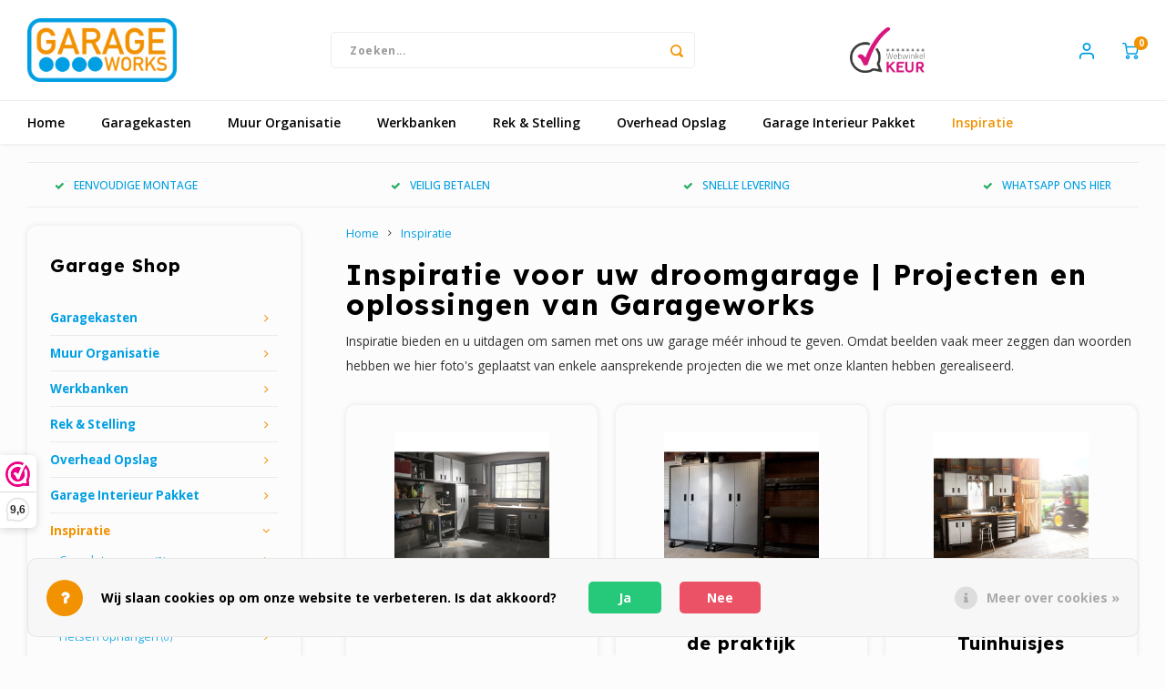

--- FILE ---
content_type: text/html;charset=utf-8
request_url: https://www.garageworks.nl/inspiratie/?source=facebook
body_size: 26681
content:
<!DOCTYPE html>
<html lang="nl">
	
  <head>
    
        
    <meta charset="utf-8"/>
<!-- [START] 'blocks/head.rain' -->
<!--

  (c) 2008-2026 Lightspeed Netherlands B.V.
  http://www.lightspeedhq.com
  Generated: 16-01-2026 @ 21:13:01

-->
<link rel="canonical" href="https://www.garageworks.nl/inspiratie/"/>
<link rel="alternate" href="https://www.garageworks.nl/index.rss" type="application/rss+xml" title="Nieuwe producten"/>
<link href="https://cdn.webshopapp.com/assets/cookielaw.css?2025-02-20" rel="stylesheet" type="text/css"/>
<meta name="robots" content="noodp,noydir"/>
<meta name="google-site-verification" content="WZoJ6tF4lIk9dQYjoTVCRow9qF1Ekv6aJ59MkGAY9VE"/>
<meta property="og:url" content="https://www.garageworks.nl/inspiratie/?source=facebook"/>
<meta property="og:site_name" content="Garageworks"/>
<meta property="og:title" content="Een compleet garage-interieur koop je bij Garageworks.nl"/>
<meta property="og:description" content="Ontdek ideeën voor uw droomgarage bij GarageWorks! Complete garages, slimme opslag, markante vloeren en meer. Laat u inspireren door onze projecten.<br />
"/>
<script>
// lightspeed bug fix, change this to save removed scripts
</script>
<!--[if lt IE 9]>
<script src="https://cdn.webshopapp.com/assets/html5shiv.js?2025-02-20"></script>
<![endif]-->
<!-- [END] 'blocks/head.rain' -->
    <title>Een compleet garage-interieur koop je bij Garageworks.nl - Garageworks</title>
    <meta name="description" content="Ontdek ideeën voor uw droomgarage bij GarageWorks! Complete garages, slimme opslag, markante vloeren en meer. Laat u inspireren door onze projecten.<br />
" />
    <meta name="keywords" content="garagevloer, opbergsysteem, werkbank, fiets ophangen, garagekast, garage interieur, garage inrichting, complete garage" />
    <meta http-equiv="X-UA-Compatible" content="IE=edge,chrome=1">
    <meta name="viewport" content="width=device-width, initial-scale=1.0">
    <meta name="apple-mobile-web-app-capable" content="yes">
    <meta name="apple-mobile-web-app-status-bar-style" content="black">
    <meta property="fb:app_id" content="966242223397117"/>
    <meta name="viewport" content="width=device-width, initial-scale=1, maximum-scale=1, user-scalable=0"/>
    <meta name="apple-mobile-web-app-capable" content="yes">
    <meta name="HandheldFriendly" content="true" /> 
		<meta name="apple-mobile-web-app-title" content="Garageworks">
  	<meta property="og:image" content="https://cdn.webshopapp.com/shops/20107/themes/184697/assets/logo.png?20251126143006" />  
		<link rel="apple-touch-icon-precomposed" href="https://cdn.webshopapp.com/shops/20107/themes/184697/v/2671214/assets/homescreen-icon.jpg?20250702172016"/>
  
    <link rel="shortcut icon" href="https://cdn.webshopapp.com/shops/20107/themes/184697/v/2655989/assets/favicon.ico?20250611213913" type="image/x-icon" />
    <link href='//fonts.googleapis.com/css?family=Open%20Sans:400,300,500,600,700,800,900' rel='stylesheet' type='text/css'>
    <link href='//fonts.googleapis.com/css?family=Lexend:400,300,500,600,700,800,900' rel='stylesheet' type='text/css'>
    <link rel="stylesheet" href="https://cdn.webshopapp.com/shops/20107/themes/184697/assets/bootstrap.css?20251216165348" />
    <link rel="stylesheet" href="https://cdn.webshopapp.com/shops/20107/themes/184697/assets/font-awesome-min.css?20251216165348" />
  	  	<link href="https://cdn.webshopapp.com/shops/20107/themes/184697/assets/gibbon-icons.css?20251216165348" rel="stylesheet">
    <link rel="stylesheet" href="https://cdn.webshopapp.com/shops/20107/themes/184697/assets/owl-carousel-min.css?20251216165348" />  
    <link rel="stylesheet" href="https://cdn.webshopapp.com/shops/20107/themes/184697/assets/semantic.css?20251216165348" />  
    <link rel="stylesheet" href="https://cdn.webshopapp.com/shops/20107/themes/184697/assets/jquery-fancybox-min.css?20251216165348" /> 
    <link rel="stylesheet" href="https://cdn.webshopapp.com/shops/20107/themes/184697/assets/style.css?20251216165348?903" /> 
    <link rel="stylesheet" href="https://cdn.webshopapp.com/shops/20107/themes/184697/assets/settings.css?20251216165348" />  
    <link rel="stylesheet" href="https://cdn.webshopapp.com/assets/gui-2-0.css?2025-02-20" />
    <link rel="stylesheet" href="https://cdn.webshopapp.com/assets/gui-responsive-2-0.css?2025-02-20" />   
  	<link href='https://unpkg.com/boxicons@2.0.9/css/boxicons.min.css' rel='stylesheet'>
    <link rel="stylesheet" href="https://cdn.webshopapp.com/shops/20107/themes/184697/assets/custom.css?20251216165348" />

    <script src="https://cdn.webshopapp.com/assets/jquery-1-9-1.js?2025-02-20"></script>
    <script src="https://cdn.webshopapp.com/assets/jquery-ui-1-10-1.js?2025-02-20"></script>
    
   
    <script src="https://cdn.webshopapp.com/shops/20107/themes/184697/assets/bootstrap.js?20251216165348"></script>
    <script src="https://cdn.webshopapp.com/shops/20107/themes/184697/assets/owl-carousel-min.js?20251216165348"></script>
    <script src="https://cdn.webshopapp.com/shops/20107/themes/184697/assets/semantic.js?20251216165348"></script>
    <script src="https://cdn.webshopapp.com/shops/20107/themes/184697/assets/jquery-fancybox-min.js?20251216165348"></script>
    <script src="https://cdn.webshopapp.com/shops/20107/themes/184697/assets/moment.js?20251216165348"></script>  
    <script src="https://cdn.webshopapp.com/shops/20107/themes/184697/assets/js-cookie.js?20251216165348"></script>
    <script src="https://cdn.webshopapp.com/shops/20107/themes/184697/assets/jquery-countdown-min.js?20251216165348"></script>
  	<script src="https://cdn.webshopapp.com/shops/20107/themes/184697/assets/masonry.js?20251216165348"></script>
    <script src="https://cdn.webshopapp.com/shops/20107/themes/184697/assets/global.js?20251216165348?903"></script>
  	<script src="//cdnjs.cloudflare.com/ajax/libs/jqueryui-touch-punch/0.2.3/jquery.ui.touch-punch.min.js"></script>
    
    <script src="https://cdn.webshopapp.com/shops/20107/themes/184697/assets/jcarousel.js?20251216165348"></script>
    <script src="https://cdn.webshopapp.com/assets/gui.js?2025-02-20"></script>
    <script src="https://cdn.webshopapp.com/assets/gui-responsive-2-0.js?2025-02-20"></script>
    
        
    
    <!--[if lt IE 9]>
    <link rel="stylesheet" href="https://cdn.webshopapp.com/shops/20107/themes/184697/assets/style-ie.css?20251216165348" />
    <![endif]-->
  </head>  <body class=""><script type="application/ld+json">
[
			{
    "@context": "http://schema.org",
    "@type": "BreadcrumbList",
    "itemListElement":
    [
      {
        "@type": "ListItem",
        "position": 1,
        "item": {
        	"@id": "https://www.garageworks.nl/",
        	"name": "Home"
        }
      },
    	    	{
    		"@type": "ListItem",
     		"position": 2,
     		"item":	{
      		"@id": "https://www.garageworks.nl/inspiratie/",
      		"name": "Inspiratie"
    		}
    	}    	    ]
  },
      
        
    {
  "@context": "http://schema.org",
  "@id": "https://www.garageworks.nl/#Organization",
  "@type": "Organization",
  "url": "https://www.garageworks.nl/", 
  "name": "Garageworks",
  "logo": "https://cdn.webshopapp.com/shops/20107/themes/184697/assets/logo.png?20251126143006",
  "telephone": "(+31)341 269 801",
  "email": ""
    }
  ]
</script><div class="cart-messages hidden"><ul></ul></div><div id="login-popup" class="mobile-popup" data-popup="login"><div class="popup-inner"><div class="title-small title-font">Inloggen</div><form class="formLogin" id="formLogin" action="https://www.garageworks.nl/account/loginPost/?return=https%3A%2F%2Fwww.garageworks.nl%2Finspiratie%2F%3Fsource%3Dfacebook" method="post"><input type="hidden" name="key" value="a5e2d2a2ac93be7605a5338cb2b757fe" /><input type="hidden" name="type" value="login" /><input type="submit" hidden/><input type="text" name="email" id="formLoginEmail" value="" placeholder="E-mailadres" class="standard-input" /><input type="password" name="password" id="formLoginPassword" value="" placeholder="Wachtwoord" class="standard-input"/><div class="buttons"><a class="btn accent" href="#" onclick="$('#formLogin').submit(); return false;" title="Inloggen">Inloggen</a></div></form><div class="options"><a class="forgot-pw" href="https://www.garageworks.nl/account/password/">Wachtwoord vergeten?</a><span class="or">of</span><a class="no-account" href="https://www.garageworks.nl/account/register/">Nog geen account? Klik</a></div></div><div class="close-popup"><div class="close-popup-inner"><a href="javascript:;" class="close-mobile-popup" data-fancybox-close>
        Sluiten
      </a></div></div></div><div id="language-currency-popup" class="language-currency-popup mobile-popup"><div class="popup-inner"><div class="language-section"><div class="title-small title-font">Taal</div><div class="options-wrap"><div class="option active"><a href="https://www.garageworks.nl/go/category/741794"><div class="inner"><div class="icon"><img src="https://cdn.webshopapp.com/shops/20107/themes/184697/assets/flag-nl.svg?20251216165348" alt="flag-Nederlands"></div><div class="text">Nederlands</div></div></a></div></div></div><div class="close-popup"><div class="close-popup-inner"><a href="javascript:;" class="close-mobile-popup" data-fancybox-close>
          Sluiten
        </a></div></div></div></div><div class="mobile-menu mobile-popup" data-popup="menu"><div class="popup-inner"><div class="menu-wrap"><div class="breads">Hoofdmenu</div><div class="title-small title-font">Garage Shop</div><div class="menu"><ul><li class=""><a class="normal-link" href="https://www.garageworks.nl/garagekasten/">Garagekasten<span class="more-cats"><i class="fa fa-chevron-right"></i></span></a><div class="subs"><div class="breads">Hoofdmenu / garagekasten</div><div class="title-small title-font text-center subs-back"><i class="fa fa-chevron-left"></i>Garagekasten</div><ul class=""><li class=""><a class="normal-link" href="https://www.garageworks.nl/garagekasten/premier-garagekasten/">Premier Garagekasten<span class="more-cats"><i class="fa fa-chevron-right"></i></span></a><div class="subs"><div class="breads">Hoofdmenu / garagekasten / premier garagekasten</div><div class="title-small title-font text-center subs-back"><i class="fa fa-chevron-left"></i>Premier Garagekasten</div><ul class=""><li class=""><a class="normal-link" href="https://www.garageworks.nl/garagekasten/premier-garagekasten/premier-silver/">Premier Silver</a></li><li class=""><a class="normal-link" href="https://www.garageworks.nl/garagekasten/premier-garagekasten/premier-red/">Premier Red</a></li><li class=""><a class="normal-link" href="https://www.garageworks.nl/garagekasten/premier-garagekasten/premier-white/">Premier White</a></li></ul></div></li><li class=""><a class="normal-link" href="https://www.garageworks.nl/garagekasten/rta-garagekasten/">RTA Garagekasten<span class="more-cats"><i class="fa fa-chevron-right"></i></span></a><div class="subs"><div class="breads">Hoofdmenu / garagekasten / rta garagekasten</div><div class="title-small title-font text-center subs-back"><i class="fa fa-chevron-left"></i>RTA Garagekasten</div><ul class=""><li class=""><a class="normal-link" href="https://www.garageworks.nl/garagekasten/rta-garagekasten/rta-silver/">RTA Silver</a></li><li class=""><a class="normal-link" href="https://www.garageworks.nl/garagekasten/rta-garagekasten/rta-white/">RTA White</a></li><li class=""><a class="normal-link" href="https://www.garageworks.nl/garagekasten/rta-garagekasten/kast-monteren/">Kast monteren</a></li></ul></div></li><li class=""><a class="normal-link" href="https://www.garageworks.nl/garagekasten/hoge-garagekasten/">Hoge garagekasten</a></li><li class=""><a class="normal-link" href="https://www.garageworks.nl/garagekasten/gereedschapskasten/">Gereedschapskasten</a></li><li class=""><a class="normal-link" href="https://www.garageworks.nl/garagekasten/wandkasten-garage/">Wandkasten Garage</a></li><li class=""><a class="normal-link" href="https://www.garageworks.nl/garagekasten/werkbankkasten/">Werkbankkasten</a></li><li class=""><a class="normal-link" href="https://www.garageworks.nl/garagekasten/werkkasten-garage/">Werkkasten Garage</a></li><li class=""><a class="normal-link" href="https://www.garageworks.nl/garagekasten/accessoires-voor-kasten/">Accessoires voor kasten</a></li></ul></div></li><li class=""><a class="normal-link" href="https://www.garageworks.nl/muur-organisatie/">Muur Organisatie<span class="more-cats"><i class="fa fa-chevron-right"></i></span></a><div class="subs"><div class="breads">Hoofdmenu / muur organisatie</div><div class="title-small title-font text-center subs-back"><i class="fa fa-chevron-left"></i>Muur Organisatie</div><ul class=""><li class=""><a class="normal-link" href="https://www.garageworks.nl/muur-organisatie/wandrekken/">Wandrekken</a></li><li class=""><a class="normal-link" href="https://www.garageworks.nl/muur-organisatie/wandsysteem/">Wandsysteem<span class="more-cats"><i class="fa fa-chevron-right"></i></span></a><div class="subs"><div class="breads">Hoofdmenu / muur organisatie / wandsysteem</div><div class="title-small title-font text-center subs-back"><i class="fa fa-chevron-left"></i>Wandsysteem</div><ul class=""><li class=""><a class="normal-link" href="https://www.garageworks.nl/muur-organisatie/wandsysteem/geartrack-muurkanalen/">GearTrack® Muurkanalen</a></li><li class=""><a class="normal-link" href="https://www.garageworks.nl/muur-organisatie/wandsysteem/gearwall-wandpanelen/">GearWall® Wandpanelen</a></li><li class=""><a class="normal-link" href="https://www.garageworks.nl/muur-organisatie/wandsysteem/afwerkingsmateriaal/">Afwerkingsmateriaal</a></li><li class=""><a class="normal-link" href="https://www.garageworks.nl/muur-organisatie/wandsysteem/montagehandleiding/">Montagehandleiding</a></li></ul></div></li><li class=""><a class="normal-link" href="https://www.garageworks.nl/muur-organisatie/haken-manden/">Haken &amp; Manden<span class="more-cats"><i class="fa fa-chevron-right"></i></span></a><div class="subs"><div class="breads">Hoofdmenu / muur organisatie / haken &amp; manden</div><div class="title-small title-font text-center subs-back"><i class="fa fa-chevron-left"></i>Haken &amp; Manden</div><ul class=""><li class=""><a class="normal-link" href="https://www.garageworks.nl/muur-organisatie/haken-manden/garage-haken/">Garage haken</a></li><li class=""><a class="normal-link" href="https://www.garageworks.nl/muur-organisatie/haken-manden/opbergmanden-bakjes/">Opbergmanden &amp; Bakjes</a></li><li class=""><a class="normal-link" href="https://www.garageworks.nl/muur-organisatie/haken-manden/fiets-ophangen/">Fiets Ophangen</a></li><li class=""><a class="normal-link" href="https://www.garageworks.nl/muur-organisatie/haken-manden/golftassen-opbergen/">Golftassen Opbergen</a></li></ul></div></li><li class=""><a class="normal-link" href="https://www.garageworks.nl/muur-organisatie/start-pakket/">Start Pakket<span class="more-cats"><i class="fa fa-chevron-right"></i></span></a><div class="subs"><div class="breads">Hoofdmenu / muur organisatie / start pakket</div><div class="title-small title-font text-center subs-back"><i class="fa fa-chevron-left"></i>Start Pakket</div><ul class=""><li class=""><a class="normal-link" href="https://www.garageworks.nl/muur-organisatie/start-pakket/fiets-pakket/">Fiets Pakket</a></li><li class=""><a class="normal-link" href="https://www.garageworks.nl/muur-organisatie/start-pakket/golf-pakket/">Golf Pakket</a></li><li class=""><a class="normal-link" href="https://www.garageworks.nl/muur-organisatie/start-pakket/sport-pakket/">Sport Pakket</a></li><li class=""><a class="normal-link" href="https://www.garageworks.nl/muur-organisatie/start-pakket/tuin-pakket/">Tuin Pakket</a></li><li class=""><a class="normal-link" href="https://www.garageworks.nl/muur-organisatie/start-pakket/universeel-pakket/">Universeel Pakket</a></li></ul></div></li></ul></div></li><li class=""><a class="normal-link" href="https://www.garageworks.nl/werkbanken/">Werkbanken<span class="more-cats"><i class="fa fa-chevron-right"></i></span></a><div class="subs"><div class="breads">Hoofdmenu / werkbanken</div><div class="title-small title-font text-center subs-back"><i class="fa fa-chevron-left"></i>Werkbanken</div><ul class=""><li class=""><a class="normal-link" href="https://www.garageworks.nl/werkbanken/verstelbare-werkbanken/">Verstelbare Werkbanken</a></li><li class=""><a class="normal-link" href="https://www.garageworks.nl/werkbanken/vaste-werkbanken/">Vaste Werkbanken</a></li><li class=""><a class="normal-link" href="https://www.garageworks.nl/werkbanken/mobiele-werkstations/">Mobiele Werkstations</a></li></ul></div></li><li class=""><a class="normal-link" href="https://www.garageworks.nl/rek-stelling/">Rek &amp; Stelling<span class="more-cats"><i class="fa fa-chevron-right"></i></span></a><div class="subs"><div class="breads">Hoofdmenu / rek &amp; stelling</div><div class="title-small title-font text-center subs-back"><i class="fa fa-chevron-left"></i>Rek &amp; Stelling</div><ul class=""><li class=""><a class="normal-link" href="https://www.garageworks.nl/rek-stelling/heavy-duty-opslagrekken/">Heavy Duty Opslagrekken</a></li><li class=""><a class="normal-link" href="https://www.garageworks.nl/rek-stelling/ez-connect-opslagrekken/">EZ Connect Opslagrekken</a></li><li class=""><a class="normal-link" href="https://www.garageworks.nl/rek-stelling/accessoires-voor-opslagrekken/">Accessoires voor Opslagrekken</a></li><li class=""><a class="normal-link" href="https://www.garageworks.nl/rek-stelling/rekken-aan-de-muur/">Rekken aan de Muur</a></li></ul></div></li><li class=""><a class="normal-link" href="https://www.garageworks.nl/overhead-opslag/">Overhead Opslag<span class="more-cats"><i class="fa fa-chevron-right"></i></span></a><div class="subs"><div class="breads">Hoofdmenu / overhead opslag</div><div class="title-small title-font text-center subs-back"><i class="fa fa-chevron-left"></i>Overhead Opslag</div><ul class=""><li class=""><a class="normal-link" href="https://www.garageworks.nl/overhead-opslag/gearloft-plafondrekken/">GearLoft Plafondrekken</a></li><li class=""><a class="normal-link" href="https://www.garageworks.nl/overhead-opslag/gearloft-wandrekken/">GearLoft Wandrekken</a></li></ul></div></li><li class=""><a class="normal-link" href="https://www.garageworks.nl/garage-interieur-pakket/">Garage Interieur Pakket<span class="more-cats"><i class="fa fa-chevron-right"></i></span></a><div class="subs"><div class="breads">Hoofdmenu / garage interieur pakket</div><div class="title-small title-font text-center subs-back"><i class="fa fa-chevron-left"></i>Garage Interieur Pakket</div><ul class=""><li class=""><a class="normal-link" href="https://www.garageworks.nl/garage-interieur-pakket/complete-garage/">Complete Garage</a></li><li class=""><a class="normal-link" href="https://www.garageworks.nl/garage-interieur-pakket/exclusieve-garage/">Exclusieve Garage</a></li><li class=""><a class="normal-link" href="https://www.garageworks.nl/garage-interieur-pakket/fitnessruimte/">Fitnessruimte</a></li></ul></div></li><li class="active"><a class="normal-link" href="https://www.garageworks.nl/inspiratie/">Inspiratie<span class="more-cats"><i class="fa fa-chevron-right"></i></span></a><div class="subs"><div class="breads">Hoofdmenu / inspiratie</div><div class="title-small title-font text-center subs-back"><i class="fa fa-chevron-left"></i>Inspiratie</div><ul class=" active"><li class=""><a class="normal-link" href="https://www.garageworks.nl/inspiratie/complete-garage/">Complete garage<span class="more-cats"><i class="fa fa-chevron-right"></i></span></a><div class="subs"><div class="breads">Hoofdmenu / inspiratie / complete garage</div><div class="title-small title-font text-center subs-back"><i class="fa fa-chevron-left"></i>Complete garage</div><ul class=""><li class=""><a class="normal-link" href="https://www.garageworks.nl/inspiratie/complete-garage/mancave-en-werkplaats/">Mancave en werkplaats</a></li><li class=""><a class="normal-link" href="https://www.garageworks.nl/inspiratie/complete-garage/garage-voor-de-honden/">Garage voor de honden</a></li><li class=""><a class="normal-link" href="https://www.garageworks.nl/inspiratie/complete-garage/oldtimer-garage/">Oldtimer Garage</a></li><li class=""><a class="normal-link" href="https://www.garageworks.nl/inspiratie/complete-garage/lifestyle-garage/">Lifestyle Garage</a></li><li class=""><a class="normal-link" href="https://www.garageworks.nl/inspiratie/complete-garage/gladiator-garageworks/">Gladiator® GarageWorks</a></li><li class=""><a class="normal-link" href="https://www.garageworks.nl/inspiratie/complete-garage/gearwall-accessoires/">GearWall &amp; accessoires</a></li><li class=""><a class="normal-link" href="https://www.garageworks.nl/inspiratie/complete-garage/werkbank-met-kasten/">Werkbank met kasten</a></li><li class=""><a class="normal-link" href="https://www.garageworks.nl/inspiratie/complete-garage/populaire-garage/">Populaire Garage</a></li></ul></div></li><li class=""><a class="normal-link" href="https://www.garageworks.nl/inspiratie/garagekasten-in-de-praktijk/">Garagekasten in de praktijk<span class="more-cats"><i class="fa fa-chevron-right"></i></span></a><div class="subs"><div class="breads">Hoofdmenu / inspiratie / garagekasten in de praktijk</div><div class="title-small title-font text-center subs-back"><i class="fa fa-chevron-left"></i>Garagekasten in de praktijk</div><ul class=""><li class=""><a class="normal-link" href="https://www.garageworks.nl/inspiratie/garagekasten-in-de-praktijk/gladiator-premier-series/">Gladiator Premier Series</a></li><li class=""><a class="normal-link" href="https://www.garageworks.nl/inspiratie/garagekasten-in-de-praktijk/jumbo-garagekasten/">Jumbo Garagekasten</a></li><li class=""><a class="normal-link" href="https://www.garageworks.nl/inspiratie/garagekasten-in-de-praktijk/mobiele-garagekasten/">Mobiele garagekasten</a></li><li class=""><a class="normal-link" href="https://www.garageworks.nl/inspiratie/garagekasten-in-de-praktijk/aquariumrekken/">Aquariumrekken</a></li><li class=""><a class="normal-link" href="https://www.garageworks.nl/inspiratie/garagekasten-in-de-praktijk/montageklus-geklaard/">Montageklus geklaard!</a></li></ul></div></li><li class=""><a class="normal-link" href="https://www.garageworks.nl/inspiratie/praktische-tuinhuisjes/">Praktische Tuinhuisjes<span class="more-cats"><i class="fa fa-chevron-right"></i></span></a><div class="subs"><div class="breads">Hoofdmenu / inspiratie / praktische tuinhuisjes</div><div class="title-small title-font text-center subs-back"><i class="fa fa-chevron-left"></i>Praktische Tuinhuisjes</div><ul class=""><li class=""><a class="normal-link" href="https://www.garageworks.nl/inspiratie/praktische-tuinhuisjes/tuingereedschap-aan-de-wand/">Tuingereedschap aan de wand</a></li><li class=""><a class="normal-link" href="https://www.garageworks.nl/inspiratie/praktische-tuinhuisjes/tuinhuisje-inrichten/">Tuinhuisje inrichten</a></li><li class=""><a class="normal-link" href="https://www.garageworks.nl/inspiratie/praktische-tuinhuisjes/tuinhuisje-in-t-gooi/">Tuinhuisje in &#039;t Gooi</a></li></ul></div></li><li class=""><a class="normal-link" href="https://www.garageworks.nl/inspiratie/fietsen-ophangen/">Fietsen ophangen <span class="more-cats"><i class="fa fa-chevron-right"></i></span></a><div class="subs"><div class="breads">Hoofdmenu / inspiratie / fietsen ophangen </div><div class="title-small title-font text-center subs-back"><i class="fa fa-chevron-left"></i>Fietsen ophangen </div><ul class=""><li class=""><a class="normal-link" href="https://www.garageworks.nl/inspiratie/fietsen-ophangen/racefietsen-stalling/">Racefietsen Stalling</a></li><li class=""><a class="normal-link" href="https://www.garageworks.nl/inspiratie/fietsen-ophangen/sport-fietsen/">Sport &amp; Fietsen</a></li><li class=""><a class="normal-link" href="https://www.garageworks.nl/inspiratie/fietsen-ophangen/mtbs-ophangen/">MTB&#039;s ophangen</a></li></ul></div></li><li class=""><a class="normal-link" href="https://www.garageworks.nl/inspiratie/garage-concept/">Garage Concept<span class="more-cats"><i class="fa fa-chevron-right"></i></span></a><div class="subs"><div class="breads">Hoofdmenu / inspiratie / garage concept</div><div class="title-small title-font text-center subs-back"><i class="fa fa-chevron-left"></i>Garage Concept</div><ul class=""><li class=""><a class="normal-link" href="https://www.garageworks.nl/inspiratie/garage-concept/auto-motor/">AUTO &amp; MOTOR</a></li><li class=""><a class="normal-link" href="https://www.garageworks.nl/inspiratie/garage-concept/doe-het-zelf/">DOE-HET-ZELF</a></li><li class=""><a class="normal-link" href="https://www.garageworks.nl/inspiratie/garage-concept/sport/">SPORT</a></li><li class=""><a class="normal-link" href="https://www.garageworks.nl/inspiratie/garage-concept/tuin/">TUIN</a></li><li class=""><a class="normal-link" href="https://www.garageworks.nl/inspiratie/garage-concept/gladiator-garageworks/">Gladiator GarageWorks</a></li></ul></div></li><li class=""><a class="normal-link" href="https://www.garageworks.nl/inspiratie/garage-aanpak/">Garage Aanpak<span class="more-cats"><i class="fa fa-chevron-right"></i></span></a><div class="subs"><div class="breads">Hoofdmenu / inspiratie / garage aanpak</div><div class="title-small title-font text-center subs-back"><i class="fa fa-chevron-left"></i>Garage Aanpak</div><ul class=""><li class=""><a class="normal-link" href="https://www.garageworks.nl/inspiratie/garage-aanpak/garage-uitruimen/">Garage Uitruimen</a></li><li class=""><a class="normal-link" href="https://www.garageworks.nl/inspiratie/garage-aanpak/garageplan-maken/">Garageplan Maken</a></li><li class=""><a class="normal-link" href="https://www.garageworks.nl/inspiratie/garage-aanpak/garage-inrichten/">Garage Inrichten</a></li><li class=""><a class="normal-link" href="https://www.garageworks.nl/inspiratie/garage-aanpak/garage-tips/">Garage Tips</a></li><li class=""><a class="normal-link" href="https://www.garageworks.nl/inspiratie/garage-aanpak/garage-indeling/">Garage Indeling</a></li></ul></div></li></ul></div></li></ul><ul><li class="highlight hidden-sm"><a class="open-mobile-slide" data-popup="login" href="javascript:;">Inloggen</a></li></ul></div></div></div><div class="close-popup dark"><div class="close-popup-inner"><a href="javascript:;" class="close-mobile-popup" data-fancybox-close>
        Sluiten
      </a></div></div></div><header id="header" class="with-large-logo"><div class="main-header"><div class="container"><div class="inner"><div class="logo large-logo align-middle"><a href="https://www.garageworks.nl/"><img src="https://cdn.webshopapp.com/shops/20107/themes/184697/assets/logo.png?20251126143006" alt="Garageworks"></a></div><div class="vertical-menu-wrap hidden-xs hidden-md hidden-lg"><div class="btn-wrap"><a class="btn accent vertical-menu-btn open-mobile-slide" data-popup="menu" data-main-link href="javascript:;">Garage Shop<i class="fa fa-angle-down"></i></a></div></div><div class="vertical-menu-wrap hidden-xs hidden-sm visible-sm hidden-md hidden-lg "><div class="btn-wrap"><a class="btn accent vertical-menu-btn open-vertical-menu">Garage Shop<i class="fa fa-angle-down"></i></a><div class="vertical-menu"><ul><li class=""><a class="" href="https://www.garageworks.nl/garagekasten/"><div class="category-wrap"><img src="https://cdn.webshopapp.com/shops/20107/files/475996780/100x100x1/garagekasten.jpg" alt="Garagekasten">
                                            Garagekasten
                    </div><i class="fa fa-chevron-right arrow-right"></i></a><div class="subs"><ul><li class="subs-title"><a class="" href="https://www.garageworks.nl/garagekasten/">Garagekasten</a></li><li class=""><a class="" href="https://www.garageworks.nl/garagekasten/premier-garagekasten/"><div>
                            Premier Garagekasten
                          </div><i class="fa fa-chevron-right arrow-right"></i></a><div class="subs"><ul><li class="subs-title"><a class="" href="https://www.garageworks.nl/garagekasten/premier-garagekasten/">Premier Garagekasten</a></li><li class=""><a class="" href="https://www.garageworks.nl/garagekasten/premier-garagekasten/premier-silver/"><div>
                                  Premier Silver
                                </div></a></li><li class=""><a class="" href="https://www.garageworks.nl/garagekasten/premier-garagekasten/premier-red/"><div>
                                  Premier Red
                                </div></a></li><li class=""><a class="" href="https://www.garageworks.nl/garagekasten/premier-garagekasten/premier-white/"><div>
                                  Premier White
                                </div></a></li></ul></div></li><li class=""><a class="" href="https://www.garageworks.nl/garagekasten/rta-garagekasten/"><div>
                            RTA Garagekasten
                          </div><i class="fa fa-chevron-right arrow-right"></i></a><div class="subs"><ul><li class="subs-title"><a class="" href="https://www.garageworks.nl/garagekasten/rta-garagekasten/">RTA Garagekasten</a></li><li class=""><a class="" href="https://www.garageworks.nl/garagekasten/rta-garagekasten/rta-silver/"><div>
                                  RTA Silver
                                </div></a></li><li class=""><a class="" href="https://www.garageworks.nl/garagekasten/rta-garagekasten/rta-white/"><div>
                                  RTA White
                                </div></a></li><li class=""><a class="" href="https://www.garageworks.nl/garagekasten/rta-garagekasten/kast-monteren/"><div>
                                  Kast monteren
                                </div></a></li></ul></div></li><li class=""><a class="" href="https://www.garageworks.nl/garagekasten/hoge-garagekasten/"><div>
                            Hoge garagekasten
                          </div></a></li><li class=""><a class="" href="https://www.garageworks.nl/garagekasten/gereedschapskasten/"><div>
                            Gereedschapskasten
                          </div></a></li><li class=""><a class="" href="https://www.garageworks.nl/garagekasten/wandkasten-garage/"><div>
                            Wandkasten Garage
                          </div></a></li><li class=""><a class="" href="https://www.garageworks.nl/garagekasten/werkbankkasten/"><div>
                            Werkbankkasten
                          </div></a></li><li class=""><a class="" href="https://www.garageworks.nl/garagekasten/werkkasten-garage/"><div>
                            Werkkasten Garage
                          </div></a></li><li class=""><a class="" href="https://www.garageworks.nl/garagekasten/accessoires-voor-kasten/"><div>
                            Accessoires voor kasten
                          </div></a></li></ul></div></li><li class=""><a class="" href="https://www.garageworks.nl/muur-organisatie/"><div class="category-wrap"><img src="https://cdn.webshopapp.com/shops/20107/files/475996900/100x100x1/muur-organisatie.jpg" alt="Muur Organisatie">
                                            Muur Organisatie
                    </div><i class="fa fa-chevron-right arrow-right"></i></a><div class="subs"><ul><li class="subs-title"><a class="" href="https://www.garageworks.nl/muur-organisatie/">Muur Organisatie</a></li><li class=""><a class="" href="https://www.garageworks.nl/muur-organisatie/wandrekken/"><div>
                            Wandrekken
                          </div></a></li><li class=""><a class="" href="https://www.garageworks.nl/muur-organisatie/wandsysteem/"><div>
                            Wandsysteem
                          </div><i class="fa fa-chevron-right arrow-right"></i></a><div class="subs"><ul><li class="subs-title"><a class="" href="https://www.garageworks.nl/muur-organisatie/wandsysteem/">Wandsysteem</a></li><li class=""><a class="" href="https://www.garageworks.nl/muur-organisatie/wandsysteem/geartrack-muurkanalen/"><div>
                                  GearTrack® Muurkanalen
                                </div></a></li><li class=""><a class="" href="https://www.garageworks.nl/muur-organisatie/wandsysteem/gearwall-wandpanelen/"><div>
                                  GearWall® Wandpanelen
                                </div></a></li><li class=""><a class="" href="https://www.garageworks.nl/muur-organisatie/wandsysteem/afwerkingsmateriaal/"><div>
                                  Afwerkingsmateriaal
                                </div></a></li><li class=""><a class="" href="https://www.garageworks.nl/muur-organisatie/wandsysteem/montagehandleiding/"><div>
                                  Montagehandleiding
                                </div></a></li></ul></div></li><li class=""><a class="" href="https://www.garageworks.nl/muur-organisatie/haken-manden/"><div>
                            Haken &amp; Manden
                          </div><i class="fa fa-chevron-right arrow-right"></i></a><div class="subs"><ul><li class="subs-title"><a class="" href="https://www.garageworks.nl/muur-organisatie/haken-manden/">Haken &amp; Manden</a></li><li class=""><a class="" href="https://www.garageworks.nl/muur-organisatie/haken-manden/garage-haken/"><div>
                                  Garage haken
                                </div></a></li><li class=""><a class="" href="https://www.garageworks.nl/muur-organisatie/haken-manden/opbergmanden-bakjes/"><div>
                                  Opbergmanden &amp; Bakjes
                                </div></a></li><li class=""><a class="" href="https://www.garageworks.nl/muur-organisatie/haken-manden/fiets-ophangen/"><div>
                                  Fiets Ophangen
                                </div></a></li><li class=""><a class="" href="https://www.garageworks.nl/muur-organisatie/haken-manden/golftassen-opbergen/"><div>
                                  Golftassen Opbergen
                                </div></a></li></ul></div></li><li class=""><a class="" href="https://www.garageworks.nl/muur-organisatie/start-pakket/"><div>
                            Start Pakket
                          </div><i class="fa fa-chevron-right arrow-right"></i></a><div class="subs"><ul><li class="subs-title"><a class="" href="https://www.garageworks.nl/muur-organisatie/start-pakket/">Start Pakket</a></li><li class=""><a class="" href="https://www.garageworks.nl/muur-organisatie/start-pakket/fiets-pakket/"><div>
                                  Fiets Pakket
                                </div></a></li><li class=""><a class="" href="https://www.garageworks.nl/muur-organisatie/start-pakket/golf-pakket/"><div>
                                  Golf Pakket
                                </div></a></li><li class=""><a class="" href="https://www.garageworks.nl/muur-organisatie/start-pakket/sport-pakket/"><div>
                                  Sport Pakket
                                </div></a></li><li class=""><a class="" href="https://www.garageworks.nl/muur-organisatie/start-pakket/tuin-pakket/"><div>
                                  Tuin Pakket
                                </div></a></li><li class=""><a class="" href="https://www.garageworks.nl/muur-organisatie/start-pakket/universeel-pakket/"><div>
                                  Universeel Pakket
                                </div></a></li></ul></div></li></ul></div></li><li class=""><a class="" href="https://www.garageworks.nl/werkbanken/"><div class="category-wrap"><img src="https://cdn.webshopapp.com/shops/20107/files/475996851/100x100x1/werkbanken.jpg" alt="Werkbanken">
                                            Werkbanken
                    </div><i class="fa fa-chevron-right arrow-right"></i></a><div class="subs"><ul><li class="subs-title"><a class="" href="https://www.garageworks.nl/werkbanken/">Werkbanken</a></li><li class=""><a class="" href="https://www.garageworks.nl/werkbanken/verstelbare-werkbanken/"><div>
                            Verstelbare Werkbanken
                          </div></a></li><li class=""><a class="" href="https://www.garageworks.nl/werkbanken/vaste-werkbanken/"><div>
                            Vaste Werkbanken
                          </div></a></li><li class=""><a class="" href="https://www.garageworks.nl/werkbanken/mobiele-werkstations/"><div>
                            Mobiele Werkstations
                          </div></a></li></ul></div></li><li class=""><a class="" href="https://www.garageworks.nl/rek-stelling/"><div class="category-wrap"><img src="https://cdn.webshopapp.com/shops/20107/files/475996933/100x100x1/rek-stelling.jpg" alt="Rek &amp; Stelling">
                                            Rek &amp; Stelling
                    </div><i class="fa fa-chevron-right arrow-right"></i></a><div class="subs"><ul><li class="subs-title"><a class="" href="https://www.garageworks.nl/rek-stelling/">Rek &amp; Stelling</a></li><li class=""><a class="" href="https://www.garageworks.nl/rek-stelling/heavy-duty-opslagrekken/"><div>
                            Heavy Duty Opslagrekken
                          </div></a></li><li class=""><a class="" href="https://www.garageworks.nl/rek-stelling/ez-connect-opslagrekken/"><div>
                            EZ Connect Opslagrekken
                          </div></a></li><li class=""><a class="" href="https://www.garageworks.nl/rek-stelling/accessoires-voor-opslagrekken/"><div>
                            Accessoires voor Opslagrekken
                          </div></a></li><li class=""><a class="" href="https://www.garageworks.nl/rek-stelling/rekken-aan-de-muur/"><div>
                            Rekken aan de Muur
                          </div></a></li></ul></div></li><li class=""><a class="" href="https://www.garageworks.nl/overhead-opslag/"><div class="category-wrap"><img src="https://cdn.webshopapp.com/shops/20107/files/475996995/100x100x1/overhead-opslag.jpg" alt="Overhead Opslag">
                                            Overhead Opslag
                    </div><i class="fa fa-chevron-right arrow-right"></i></a><div class="subs"><ul><li class="subs-title"><a class="" href="https://www.garageworks.nl/overhead-opslag/">Overhead Opslag</a></li><li class=""><a class="" href="https://www.garageworks.nl/overhead-opslag/gearloft-plafondrekken/"><div>
                            GearLoft Plafondrekken
                          </div></a></li><li class=""><a class="" href="https://www.garageworks.nl/overhead-opslag/gearloft-wandrekken/"><div>
                            GearLoft Wandrekken
                          </div></a></li></ul></div></li><li class=""><a class="" href="https://www.garageworks.nl/garage-interieur-pakket/"><div class="category-wrap"><img src="https://cdn.webshopapp.com/shops/20107/files/472049732/100x100x1/garage-interieur-pakket.jpg" alt="Garage Interieur Pakket">
                                            Garage Interieur Pakket
                    </div><i class="fa fa-chevron-right arrow-right"></i></a><div class="subs"><ul><li class="subs-title"><a class="" href="https://www.garageworks.nl/garage-interieur-pakket/">Garage Interieur Pakket</a></li><li class=""><a class="" href="https://www.garageworks.nl/garage-interieur-pakket/complete-garage/"><div>
                            Complete Garage
                          </div></a></li><li class=""><a class="" href="https://www.garageworks.nl/garage-interieur-pakket/exclusieve-garage/"><div>
                            Exclusieve Garage
                          </div></a></li><li class=""><a class="" href="https://www.garageworks.nl/garage-interieur-pakket/fitnessruimte/"><div>
                            Fitnessruimte
                          </div></a></li></ul></div></li><li class="active"><a class="" href="https://www.garageworks.nl/inspiratie/"><div class="category-wrap"><img src="https://cdn.webshopapp.com/shops/20107/files/468852053/100x100x1/inspiratie.jpg" alt="Inspiratie">
                                            Inspiratie
                    </div><i class="fa fa-chevron-right arrow-right"></i></a><div class="subs"><ul><li class="subs-title"><a class="" href="https://www.garageworks.nl/inspiratie/">Inspiratie</a></li><li class=""><a class="" href="https://www.garageworks.nl/inspiratie/complete-garage/"><div>
                            Complete garage
                          </div><i class="fa fa-chevron-right arrow-right"></i></a><div class="subs"><ul><li class="subs-title"><a class="" href="https://www.garageworks.nl/inspiratie/complete-garage/">Complete garage</a></li><li class=""><a class="" href="https://www.garageworks.nl/inspiratie/complete-garage/mancave-en-werkplaats/"><div>
                                  Mancave en werkplaats
                                </div></a></li><li class=""><a class="" href="https://www.garageworks.nl/inspiratie/complete-garage/garage-voor-de-honden/"><div>
                                  Garage voor de honden
                                </div></a></li><li class=""><a class="" href="https://www.garageworks.nl/inspiratie/complete-garage/oldtimer-garage/"><div>
                                  Oldtimer Garage
                                </div></a></li><li class=""><a class="" href="https://www.garageworks.nl/inspiratie/complete-garage/lifestyle-garage/"><div>
                                  Lifestyle Garage
                                </div></a></li><li class=""><a class="" href="https://www.garageworks.nl/inspiratie/complete-garage/gladiator-garageworks/"><div>
                                  Gladiator® GarageWorks
                                </div></a></li><li class=""><a class="" href="https://www.garageworks.nl/inspiratie/complete-garage/gearwall-accessoires/"><div>
                                  GearWall &amp; accessoires
                                </div></a></li><li class=""><a class="" href="https://www.garageworks.nl/inspiratie/complete-garage/werkbank-met-kasten/"><div>
                                  Werkbank met kasten
                                </div></a></li><li class=""><a class="" href="https://www.garageworks.nl/inspiratie/complete-garage/populaire-garage/"><div>
                                  Populaire Garage
                                </div></a></li></ul></div></li><li class=""><a class="" href="https://www.garageworks.nl/inspiratie/garagekasten-in-de-praktijk/"><div>
                            Garagekasten in de praktijk
                          </div><i class="fa fa-chevron-right arrow-right"></i></a><div class="subs"><ul><li class="subs-title"><a class="" href="https://www.garageworks.nl/inspiratie/garagekasten-in-de-praktijk/">Garagekasten in de praktijk</a></li><li class=""><a class="" href="https://www.garageworks.nl/inspiratie/garagekasten-in-de-praktijk/gladiator-premier-series/"><div>
                                  Gladiator Premier Series
                                </div></a></li><li class=""><a class="" href="https://www.garageworks.nl/inspiratie/garagekasten-in-de-praktijk/jumbo-garagekasten/"><div>
                                  Jumbo Garagekasten
                                </div></a></li><li class=""><a class="" href="https://www.garageworks.nl/inspiratie/garagekasten-in-de-praktijk/mobiele-garagekasten/"><div>
                                  Mobiele garagekasten
                                </div></a></li><li class=""><a class="" href="https://www.garageworks.nl/inspiratie/garagekasten-in-de-praktijk/aquariumrekken/"><div>
                                  Aquariumrekken
                                </div></a></li><li class=""><a class="" href="https://www.garageworks.nl/inspiratie/garagekasten-in-de-praktijk/montageklus-geklaard/"><div>
                                  Montageklus geklaard!
                                </div></a></li></ul></div></li><li class=""><a class="" href="https://www.garageworks.nl/inspiratie/praktische-tuinhuisjes/"><div>
                            Praktische Tuinhuisjes
                          </div><i class="fa fa-chevron-right arrow-right"></i></a><div class="subs"><ul><li class="subs-title"><a class="" href="https://www.garageworks.nl/inspiratie/praktische-tuinhuisjes/">Praktische Tuinhuisjes</a></li><li class=""><a class="" href="https://www.garageworks.nl/inspiratie/praktische-tuinhuisjes/tuingereedschap-aan-de-wand/"><div>
                                  Tuingereedschap aan de wand
                                </div></a></li><li class=""><a class="" href="https://www.garageworks.nl/inspiratie/praktische-tuinhuisjes/tuinhuisje-inrichten/"><div>
                                  Tuinhuisje inrichten
                                </div></a></li><li class=""><a class="" href="https://www.garageworks.nl/inspiratie/praktische-tuinhuisjes/tuinhuisje-in-t-gooi/"><div>
                                  Tuinhuisje in &#039;t Gooi
                                </div></a></li></ul></div></li><li class=""><a class="" href="https://www.garageworks.nl/inspiratie/fietsen-ophangen/"><div>
                            Fietsen ophangen 
                          </div><i class="fa fa-chevron-right arrow-right"></i></a><div class="subs"><ul><li class="subs-title"><a class="" href="https://www.garageworks.nl/inspiratie/fietsen-ophangen/">Fietsen ophangen </a></li><li class=""><a class="" href="https://www.garageworks.nl/inspiratie/fietsen-ophangen/racefietsen-stalling/"><div>
                                  Racefietsen Stalling
                                </div></a></li><li class=""><a class="" href="https://www.garageworks.nl/inspiratie/fietsen-ophangen/sport-fietsen/"><div>
                                  Sport &amp; Fietsen
                                </div></a></li><li class=""><a class="" href="https://www.garageworks.nl/inspiratie/fietsen-ophangen/mtbs-ophangen/"><div>
                                  MTB&#039;s ophangen
                                </div></a></li></ul></div></li><li class=""><a class="" href="https://www.garageworks.nl/inspiratie/garage-concept/"><div>
                            Garage Concept
                          </div><i class="fa fa-chevron-right arrow-right"></i></a><div class="subs"><ul><li class="subs-title"><a class="" href="https://www.garageworks.nl/inspiratie/garage-concept/">Garage Concept</a></li><li class=""><a class="" href="https://www.garageworks.nl/inspiratie/garage-concept/auto-motor/"><div>
                                  AUTO &amp; MOTOR
                                </div></a></li><li class=""><a class="" href="https://www.garageworks.nl/inspiratie/garage-concept/doe-het-zelf/"><div>
                                  DOE-HET-ZELF
                                </div></a></li><li class=""><a class="" href="https://www.garageworks.nl/inspiratie/garage-concept/sport/"><div>
                                  SPORT
                                </div></a></li><li class=""><a class="" href="https://www.garageworks.nl/inspiratie/garage-concept/tuin/"><div>
                                  TUIN
                                </div></a></li><li class=""><a class="" href="https://www.garageworks.nl/inspiratie/garage-concept/gladiator-garageworks/"><div>
                                  Gladiator GarageWorks
                                </div></a></li></ul></div></li><li class=""><a class="" href="https://www.garageworks.nl/inspiratie/garage-aanpak/"><div>
                            Garage Aanpak
                          </div><i class="fa fa-chevron-right arrow-right"></i></a><div class="subs"><ul><li class="subs-title"><a class="" href="https://www.garageworks.nl/inspiratie/garage-aanpak/">Garage Aanpak</a></li><li class=""><a class="" href="https://www.garageworks.nl/inspiratie/garage-aanpak/garage-uitruimen/"><div>
                                  Garage Uitruimen
                                </div></a></li><li class=""><a class="" href="https://www.garageworks.nl/inspiratie/garage-aanpak/garageplan-maken/"><div>
                                  Garageplan Maken
                                </div></a></li><li class=""><a class="" href="https://www.garageworks.nl/inspiratie/garage-aanpak/garage-inrichten/"><div>
                                  Garage Inrichten
                                </div></a></li><li class=""><a class="" href="https://www.garageworks.nl/inspiratie/garage-aanpak/garage-tips/"><div>
                                  Garage Tips
                                </div></a></li><li class=""><a class="" href="https://www.garageworks.nl/inspiratie/garage-aanpak/garage-indeling/"><div>
                                  Garage Indeling
                                </div></a></li></ul></div></li></ul></div></li></ul></div></div><div class="vertical-menu-overlay general-overlay"></div></div><div class="search-bar hidden-xs"><form action="https://www.garageworks.nl/search/" method="get" id="formSearch"  class="search-form"  data-search-type="desktop"><div class="relative search-wrap"><input type="text" name="q" autocomplete="off"  value="" placeholder="Zoeken..." class="standard-input" data-input="desktop"/><span onclick="$(this).closest('form').submit();" title="Zoeken" class="icon icon-search"><i class="sm sm-search"></i></span><span onclick="$(this).closest('form').find('input').val('').trigger('keyup');" class="icon icon-hide-search hidden"><i class="fa fa-close"></i></span></div><div class="search-overlay general-overlay"></div></form></div><div class="hallmark medium align-middle text-center hidden-sm hidden-xs"><div class="hallmark-wrap"><a href="https://www.webwinkelkeur.nl/webshop/Garageworks_1977/reviews" target=_blank><img src="https://cdn.webshopapp.com/shops/20107/themes/184697/assets/webwinkel-keur.png?20251216165348" title="Webwinkel keur" alt="Webwinkel keur"></a></div></div><div class="icons hidden-xs"><ul><li class="hidden-xs"><a href="#login-popup" data-fancybox><i class="sm sm-user"></i></a></li><li><a href="https://www.garageworks.nl/cart/"><div class="icon-wrap"><i class="sm sm-cart"></i><div class="items" data-cart-items>0</div></div></a></li></ul></div></div></div><div class="search-autocomplete hidden-xs" data-search-type="desktop"><div class="container"><div class="box"><div class="title-small title-font">Zoekresultaten voor "<span data-search-query></span>"</div><div class="inner-wrap"><div class="side  filter-style-tags"><div class="filter-scroll-wrap"><div class="filter-scroll"><div class="subtitle title-font">Filters</div><form data-search-type="desktop"><div class="filter-boxes"><div class="filter-wrap sort"><select name="sort" class="custom-select"></select></div></div><div class="filter-boxes custom-filters"></div></form></div></div></div><div class="results"><div class="feat-categories hidden"><div class="subtitle title-font">Garage Shop</div><div class="cats"><ul></ul></div></div><div class="search-products products-livesearch row"></div><div class="more"><a href="#" class="btn accent">Bekijk alle resultaten <span>(0)</span></a></div><div class="notfound">Geen producten gevonden...</div></div></div></div></div></div></div><div class="main-menu hidden-sm hidden-xs"><div class="container"><ul><li class=""><a href="https://www.garageworks.nl/">Home</a></li><li class=" relative"><a href="https://www.garageworks.nl/garagekasten/">Garagekasten</a><div class="simple-menu-wrap"><ul class="simple-menu block-shadow"><li class=""><a href="https://www.garageworks.nl/garagekasten/premier-garagekasten/">Premier Garagekasten</a><div class="subs"><ul class="block-shadow"><li class=""><a href="https://www.garageworks.nl/garagekasten/premier-garagekasten/premier-silver/">Premier Silver</a></li><li class=""><a href="https://www.garageworks.nl/garagekasten/premier-garagekasten/premier-red/">Premier Red</a></li><li class=""><a href="https://www.garageworks.nl/garagekasten/premier-garagekasten/premier-white/">Premier White</a></li></ul></div></li><li class=""><a href="https://www.garageworks.nl/garagekasten/rta-garagekasten/">RTA Garagekasten</a><div class="subs"><ul class="block-shadow"><li class=""><a href="https://www.garageworks.nl/garagekasten/rta-garagekasten/rta-silver/">RTA Silver</a></li><li class=""><a href="https://www.garageworks.nl/garagekasten/rta-garagekasten/rta-white/">RTA White</a></li><li class=""><a href="https://www.garageworks.nl/garagekasten/rta-garagekasten/kast-monteren/">Kast monteren</a></li></ul></div></li><li class=""><a href="https://www.garageworks.nl/garagekasten/hoge-garagekasten/">Hoge garagekasten</a></li><li class=""><a href="https://www.garageworks.nl/garagekasten/gereedschapskasten/">Gereedschapskasten</a></li><li class=""><a href="https://www.garageworks.nl/garagekasten/wandkasten-garage/">Wandkasten Garage</a></li><li class=""><a href="https://www.garageworks.nl/garagekasten/werkbankkasten/">Werkbankkasten</a></li><li class=""><a href="https://www.garageworks.nl/garagekasten/werkkasten-garage/">Werkkasten Garage</a></li><li class=""><a href="https://www.garageworks.nl/garagekasten/accessoires-voor-kasten/">Accessoires voor kasten</a></li></ul></div></li><li class=" relative"><a href="https://www.garageworks.nl/muur-organisatie/">Muur Organisatie</a><div class="simple-menu-wrap"><ul class="simple-menu block-shadow"><li class=""><a href="https://www.garageworks.nl/muur-organisatie/wandrekken/">Wandrekken</a></li><li class=""><a href="https://www.garageworks.nl/muur-organisatie/wandsysteem/">Wandsysteem</a><div class="subs"><ul class="block-shadow"><li class=""><a href="https://www.garageworks.nl/muur-organisatie/wandsysteem/geartrack-muurkanalen/">GearTrack® Muurkanalen</a></li><li class=""><a href="https://www.garageworks.nl/muur-organisatie/wandsysteem/gearwall-wandpanelen/">GearWall® Wandpanelen</a></li><li class=""><a href="https://www.garageworks.nl/muur-organisatie/wandsysteem/afwerkingsmateriaal/">Afwerkingsmateriaal</a></li><li class=""><a href="https://www.garageworks.nl/muur-organisatie/wandsysteem/montagehandleiding/">Montagehandleiding</a></li></ul></div></li><li class=""><a href="https://www.garageworks.nl/muur-organisatie/haken-manden/">Haken &amp; Manden</a><div class="subs"><ul class="block-shadow"><li class=""><a href="https://www.garageworks.nl/muur-organisatie/haken-manden/garage-haken/">Garage haken</a></li><li class=""><a href="https://www.garageworks.nl/muur-organisatie/haken-manden/opbergmanden-bakjes/">Opbergmanden &amp; Bakjes</a></li><li class=""><a href="https://www.garageworks.nl/muur-organisatie/haken-manden/fiets-ophangen/">Fiets Ophangen</a></li><li class=""><a href="https://www.garageworks.nl/muur-organisatie/haken-manden/golftassen-opbergen/">Golftassen Opbergen</a></li></ul></div></li><li class=""><a href="https://www.garageworks.nl/muur-organisatie/start-pakket/">Start Pakket</a><div class="subs"><ul class="block-shadow"><li class=""><a href="https://www.garageworks.nl/muur-organisatie/start-pakket/fiets-pakket/">Fiets Pakket</a></li><li class=""><a href="https://www.garageworks.nl/muur-organisatie/start-pakket/golf-pakket/">Golf Pakket</a></li><li class=""><a href="https://www.garageworks.nl/muur-organisatie/start-pakket/sport-pakket/">Sport Pakket</a></li><li class=""><a href="https://www.garageworks.nl/muur-organisatie/start-pakket/tuin-pakket/">Tuin Pakket</a></li><li class=""><a href="https://www.garageworks.nl/muur-organisatie/start-pakket/universeel-pakket/">Universeel Pakket</a></li></ul></div></li></ul></div></li><li class=" relative"><a href="https://www.garageworks.nl/werkbanken/">Werkbanken</a><div class="simple-menu-wrap"><ul class="simple-menu block-shadow"><li class=""><a href="https://www.garageworks.nl/werkbanken/verstelbare-werkbanken/">Verstelbare Werkbanken</a></li><li class=""><a href="https://www.garageworks.nl/werkbanken/vaste-werkbanken/">Vaste Werkbanken</a></li><li class=""><a href="https://www.garageworks.nl/werkbanken/mobiele-werkstations/">Mobiele Werkstations</a></li></ul></div></li><li class=" relative"><a href="https://www.garageworks.nl/rek-stelling/">Rek &amp; Stelling</a><div class="simple-menu-wrap"><ul class="simple-menu block-shadow"><li class=""><a href="https://www.garageworks.nl/rek-stelling/heavy-duty-opslagrekken/">Heavy Duty Opslagrekken</a></li><li class=""><a href="https://www.garageworks.nl/rek-stelling/ez-connect-opslagrekken/">EZ Connect Opslagrekken</a></li><li class=""><a href="https://www.garageworks.nl/rek-stelling/accessoires-voor-opslagrekken/">Accessoires voor Opslagrekken</a></li><li class=""><a href="https://www.garageworks.nl/rek-stelling/rekken-aan-de-muur/">Rekken aan de Muur</a></li></ul></div></li><li class=" relative"><a href="https://www.garageworks.nl/overhead-opslag/">Overhead Opslag</a><div class="simple-menu-wrap"><ul class="simple-menu block-shadow"><li class=""><a href="https://www.garageworks.nl/overhead-opslag/gearloft-plafondrekken/">GearLoft Plafondrekken</a></li><li class=""><a href="https://www.garageworks.nl/overhead-opslag/gearloft-wandrekken/">GearLoft Wandrekken</a></li></ul></div></li><li class=" relative"><a href="https://www.garageworks.nl/garage-interieur-pakket/">Garage Interieur Pakket</a><div class="simple-menu-wrap"><ul class="simple-menu block-shadow"><li class=""><a href="https://www.garageworks.nl/garage-interieur-pakket/complete-garage/">Complete Garage</a></li><li class=""><a href="https://www.garageworks.nl/garage-interieur-pakket/exclusieve-garage/">Exclusieve Garage</a></li><li class=""><a href="https://www.garageworks.nl/garage-interieur-pakket/fitnessruimte/">Fitnessruimte</a></li></ul></div></li><li class="active relative"><a href="https://www.garageworks.nl/inspiratie/">Inspiratie</a><div class="simple-menu-wrap"><ul class="simple-menu block-shadow"><li class=""><a href="https://www.garageworks.nl/inspiratie/complete-garage/">Complete garage</a><div class="subs"><ul class="block-shadow"><li class=""><a href="https://www.garageworks.nl/inspiratie/complete-garage/mancave-en-werkplaats/">Mancave en werkplaats</a></li><li class=""><a href="https://www.garageworks.nl/inspiratie/complete-garage/garage-voor-de-honden/">Garage voor de honden</a></li><li class=""><a href="https://www.garageworks.nl/inspiratie/complete-garage/oldtimer-garage/">Oldtimer Garage</a></li><li class=""><a href="https://www.garageworks.nl/inspiratie/complete-garage/lifestyle-garage/">Lifestyle Garage</a></li><li class=""><a href="https://www.garageworks.nl/inspiratie/complete-garage/gladiator-garageworks/">Gladiator® GarageWorks</a></li><li class=""><a href="https://www.garageworks.nl/inspiratie/complete-garage/gearwall-accessoires/">GearWall &amp; accessoires</a></li><li class=""><a href="https://www.garageworks.nl/inspiratie/complete-garage/werkbank-met-kasten/">Werkbank met kasten</a></li><li class=""><a href="https://www.garageworks.nl/inspiratie/complete-garage/populaire-garage/">Populaire Garage</a></li></ul></div></li><li class=""><a href="https://www.garageworks.nl/inspiratie/garagekasten-in-de-praktijk/">Garagekasten in de praktijk</a><div class="subs"><ul class="block-shadow"><li class=""><a href="https://www.garageworks.nl/inspiratie/garagekasten-in-de-praktijk/gladiator-premier-series/">Gladiator Premier Series</a></li><li class=""><a href="https://www.garageworks.nl/inspiratie/garagekasten-in-de-praktijk/jumbo-garagekasten/">Jumbo Garagekasten</a></li><li class=""><a href="https://www.garageworks.nl/inspiratie/garagekasten-in-de-praktijk/mobiele-garagekasten/">Mobiele garagekasten</a></li><li class=""><a href="https://www.garageworks.nl/inspiratie/garagekasten-in-de-praktijk/aquariumrekken/">Aquariumrekken</a></li><li class=""><a href="https://www.garageworks.nl/inspiratie/garagekasten-in-de-praktijk/montageklus-geklaard/">Montageklus geklaard!</a></li></ul></div></li><li class=""><a href="https://www.garageworks.nl/inspiratie/praktische-tuinhuisjes/">Praktische Tuinhuisjes</a><div class="subs"><ul class="block-shadow"><li class=""><a href="https://www.garageworks.nl/inspiratie/praktische-tuinhuisjes/tuingereedschap-aan-de-wand/">Tuingereedschap aan de wand</a></li><li class=""><a href="https://www.garageworks.nl/inspiratie/praktische-tuinhuisjes/tuinhuisje-inrichten/">Tuinhuisje inrichten</a></li><li class=""><a href="https://www.garageworks.nl/inspiratie/praktische-tuinhuisjes/tuinhuisje-in-t-gooi/">Tuinhuisje in &#039;t Gooi</a></li></ul></div></li><li class=""><a href="https://www.garageworks.nl/inspiratie/fietsen-ophangen/">Fietsen ophangen </a><div class="subs"><ul class="block-shadow"><li class=""><a href="https://www.garageworks.nl/inspiratie/fietsen-ophangen/racefietsen-stalling/">Racefietsen Stalling</a></li><li class=""><a href="https://www.garageworks.nl/inspiratie/fietsen-ophangen/sport-fietsen/">Sport &amp; Fietsen</a></li><li class=""><a href="https://www.garageworks.nl/inspiratie/fietsen-ophangen/mtbs-ophangen/">MTB&#039;s ophangen</a></li></ul></div></li><li class=""><a href="https://www.garageworks.nl/inspiratie/garage-concept/">Garage Concept</a><div class="subs"><ul class="block-shadow"><li class=""><a href="https://www.garageworks.nl/inspiratie/garage-concept/auto-motor/">AUTO &amp; MOTOR</a></li><li class=""><a href="https://www.garageworks.nl/inspiratie/garage-concept/doe-het-zelf/">DOE-HET-ZELF</a></li><li class=""><a href="https://www.garageworks.nl/inspiratie/garage-concept/sport/">SPORT</a></li><li class=""><a href="https://www.garageworks.nl/inspiratie/garage-concept/tuin/">TUIN</a></li><li class=""><a href="https://www.garageworks.nl/inspiratie/garage-concept/gladiator-garageworks/">Gladiator GarageWorks</a></li></ul></div></li><li class=""><a href="https://www.garageworks.nl/inspiratie/garage-aanpak/">Garage Aanpak</a><div class="subs"><ul class="block-shadow"><li class=""><a href="https://www.garageworks.nl/inspiratie/garage-aanpak/garage-uitruimen/">Garage Uitruimen</a></li><li class=""><a href="https://www.garageworks.nl/inspiratie/garage-aanpak/garageplan-maken/">Garageplan Maken</a></li><li class=""><a href="https://www.garageworks.nl/inspiratie/garage-aanpak/garage-inrichten/">Garage Inrichten</a></li><li class=""><a href="https://www.garageworks.nl/inspiratie/garage-aanpak/garage-tips/">Garage Tips</a></li><li class=""><a href="https://www.garageworks.nl/inspiratie/garage-aanpak/garage-indeling/">Garage Indeling</a></li></ul></div></li></ul></div></li></ul></div></div></header><div class="mobile-search mobile-popup visible-xs" data-popup="search"><div class="popup-inner"><div class="title-small title-font">Zoek uw product</div><form action="https://www.garageworks.nl/search/" method="get" id="formSearchMobile" class="search-form" data-search-type="mobile"><div class="relative search-wrap"><input type="text" name="q" autocomplete="off"  value="" placeholder="Zoeken..." class="standard-input"  data-input="mobile"/><span onclick="$(this).closest('form').submit();" title="Zoeken" class="icon"><i class="sm sm-search"></i></span></div></form><div class="search-autocomplete" data-search-type="mobile"><div class="title-small title-font">Zoekresultaten voor "<span data-search-query></span>"</div><div class="inner-wrap"><div class="results"><div class="feat-categories hidden"><div class="subtitle title-font">Garage Shop</div><div class="cats"><ul></ul></div></div><div class="search-products products-livesearch row"></div><div class="more"><a href="#" class="btn accent">Bekijk alle resultaten <span>(0)</span></a></div><div class="notfound">Geen producten gevonden...</div></div></div></div></div><div class="close-popup"><div class="close-popup-inner"><a href="javascript:;" class="close-mobile-popup" data-fancybox-close>
        Sluiten
      </a></div></div></div><div class="mobile-bar"><ul><li><a href="https://www.garageworks.nl/"><i class="sm sm-home"></i></a></li><li><a class="open-mobile-slide" data-popup="login" data-main-link href="javascript:;"><i class="sm sm-user"></i></a></li><li><a class="open-mobile-slide" data-popup="menu" data-main-link href="javascript:;"><i class="sm sm-bars"></i></a></li><li><a class="open-mobile-slide" data-popup="search" data-main-link href="javascript:;"><i class="sm sm-search"></i></a></li><li><a  href="https://www.garageworks.nl/cart/"><span class="icon-wrap"><i class="sm sm-cart"></i><div class="items" data-cart-items>0</div></span></a></li></ul></div><main><div class="main-content"><div class="container"><div class="usp-bar"><ul class=""><li><a href="https://www.garageworks.nl/garagekasten/rta-garagekasten/kast-monteren/"><i class="fa fa-check"></i>EENVOUDIGE MONTAGE</a></li><li><a href="https://www.garageworks.nl/service/payment-methods/"><i class="fa fa-check"></i>VEILIG BETALEN</a></li><li><a href="https://www.garageworks.nl/service/levertijden/"><i class="fa fa-check"></i>SNELLE LEVERING</a></li><li><a href="https://wa.me/+31646355543"><i class="fa fa-check"></i>WHATSAPP ONS HIER</a></li></ul></div></div><div class="message-wrap live-message"><div class="message"><div class="icon info"><i class="fa fa-info"></i></div><div class="text"><ul><li>Lorem ipsum</li></ul></div></div></div><div class="container"><div id="catalog-page"><div class="row flex-row"><div class="col-sidebar"><div class="sidebar"><div class="sb-cats block-shadow hidden-sm hidden-xs"><div class="sidebar-title title-font">Garage Shop</div><ul class="sb-cats-wrap"><li class=""><span class="inner"><a href="https://www.garageworks.nl/garagekasten/">Garagekasten</a><span class="more-cats"><i class="fa fa-angle-right"></i></span></span><ul class=""><li class=""><span class="inner"><a href="https://www.garageworks.nl/garagekasten/premier-garagekasten/">Premier Garagekasten <small>(0)</small></a><span class="more-cats"><i class="fa fa-angle-right"></i></span></span><ul class=""><li class=""><span class="inner"><a href="https://www.garageworks.nl/garagekasten/premier-garagekasten/premier-silver/">Premier Silver <small>(10)</small></a></span></li><li class=""><span class="inner"><a href="https://www.garageworks.nl/garagekasten/premier-garagekasten/premier-red/">Premier Red <small>(6)</small></a></span></li><li class=""><span class="inner"><a href="https://www.garageworks.nl/garagekasten/premier-garagekasten/premier-white/">Premier White <small>(7)</small></a></span></li></ul></li><li class=""><span class="inner"><a href="https://www.garageworks.nl/garagekasten/rta-garagekasten/">RTA Garagekasten <small>(0)</small></a><span class="more-cats"><i class="fa fa-angle-right"></i></span></span><ul class=""><li class=""><span class="inner"><a href="https://www.garageworks.nl/garagekasten/rta-garagekasten/rta-silver/">RTA Silver <small>(11)</small></a></span></li><li class=""><span class="inner"><a href="https://www.garageworks.nl/garagekasten/rta-garagekasten/rta-white/">RTA White <small>(3)</small></a></span></li><li class=""><span class="inner"><a href="https://www.garageworks.nl/garagekasten/rta-garagekasten/kast-monteren/">Kast monteren <small>(0)</small></a></span></li></ul></li><li class=""><span class="inner"><a href="https://www.garageworks.nl/garagekasten/hoge-garagekasten/">Hoge garagekasten <small>(14)</small></a></span></li><li class=""><span class="inner"><a href="https://www.garageworks.nl/garagekasten/gereedschapskasten/">Gereedschapskasten <small>(9)</small></a></span></li><li class=""><span class="inner"><a href="https://www.garageworks.nl/garagekasten/wandkasten-garage/">Wandkasten Garage <small>(11)</small></a></span></li><li class=""><span class="inner"><a href="https://www.garageworks.nl/garagekasten/werkbankkasten/">Werkbankkasten <small>(11)</small></a></span></li><li class=""><span class="inner"><a href="https://www.garageworks.nl/garagekasten/werkkasten-garage/">Werkkasten Garage <small>(32)</small></a></span></li><li class=""><span class="inner"><a href="https://www.garageworks.nl/garagekasten/accessoires-voor-kasten/">Accessoires voor kasten <small>(7)</small></a></span></li></ul></li><li class=""><span class="inner"><a href="https://www.garageworks.nl/muur-organisatie/">Muur Organisatie</a><span class="more-cats"><i class="fa fa-angle-right"></i></span></span><ul class=""><li class=""><span class="inner"><a href="https://www.garageworks.nl/muur-organisatie/wandrekken/">Wandrekken <small>(13)</small></a></span></li><li class=""><span class="inner"><a href="https://www.garageworks.nl/muur-organisatie/wandsysteem/">Wandsysteem <small>(0)</small></a><span class="more-cats"><i class="fa fa-angle-right"></i></span></span><ul class=""><li class=""><span class="inner"><a href="https://www.garageworks.nl/muur-organisatie/wandsysteem/geartrack-muurkanalen/">GearTrack® Muurkanalen <small>(9)</small></a></span></li><li class=""><span class="inner"><a href="https://www.garageworks.nl/muur-organisatie/wandsysteem/gearwall-wandpanelen/">GearWall® Wandpanelen <small>(7)</small></a></span></li><li class=""><span class="inner"><a href="https://www.garageworks.nl/muur-organisatie/wandsysteem/afwerkingsmateriaal/">Afwerkingsmateriaal <small>(7)</small></a></span></li><li class=""><span class="inner"><a href="https://www.garageworks.nl/muur-organisatie/wandsysteem/montagehandleiding/">Montagehandleiding <small>(0)</small></a></span></li></ul></li><li class=""><span class="inner"><a href="https://www.garageworks.nl/muur-organisatie/haken-manden/">Haken &amp; Manden <small>(0)</small></a><span class="more-cats"><i class="fa fa-angle-right"></i></span></span><ul class=""><li class=""><span class="inner"><a href="https://www.garageworks.nl/muur-organisatie/haken-manden/garage-haken/">Garage haken <small>(27)</small></a></span></li><li class=""><span class="inner"><a href="https://www.garageworks.nl/muur-organisatie/haken-manden/opbergmanden-bakjes/">Opbergmanden &amp; Bakjes <small>(15)</small></a></span></li><li class=""><span class="inner"><a href="https://www.garageworks.nl/muur-organisatie/haken-manden/fiets-ophangen/">Fiets Ophangen <small>(9)</small></a></span></li><li class=""><span class="inner"><a href="https://www.garageworks.nl/muur-organisatie/haken-manden/golftassen-opbergen/">Golftassen Opbergen <small>(9)</small></a></span></li></ul></li><li class=""><span class="inner"><a href="https://www.garageworks.nl/muur-organisatie/start-pakket/">Start Pakket <small>(0)</small></a><span class="more-cats"><i class="fa fa-angle-right"></i></span></span><ul class=""><li class=""><span class="inner"><a href="https://www.garageworks.nl/muur-organisatie/start-pakket/fiets-pakket/">Fiets Pakket <small>(5)</small></a></span></li><li class=""><span class="inner"><a href="https://www.garageworks.nl/muur-organisatie/start-pakket/golf-pakket/">Golf Pakket <small>(3)</small></a></span></li><li class=""><span class="inner"><a href="https://www.garageworks.nl/muur-organisatie/start-pakket/sport-pakket/">Sport Pakket <small>(3)</small></a></span></li><li class=""><span class="inner"><a href="https://www.garageworks.nl/muur-organisatie/start-pakket/tuin-pakket/">Tuin Pakket <small>(3)</small></a></span></li><li class=""><span class="inner"><a href="https://www.garageworks.nl/muur-organisatie/start-pakket/universeel-pakket/">Universeel Pakket <small>(6)</small></a></span></li></ul></li></ul></li><li class=""><span class="inner"><a href="https://www.garageworks.nl/werkbanken/">Werkbanken</a><span class="more-cats"><i class="fa fa-angle-right"></i></span></span><ul class=""><li class=""><span class="inner"><a href="https://www.garageworks.nl/werkbanken/verstelbare-werkbanken/">Verstelbare Werkbanken <small>(11)</small></a></span></li><li class=""><span class="inner"><a href="https://www.garageworks.nl/werkbanken/vaste-werkbanken/">Vaste Werkbanken <small>(5)</small></a></span></li><li class=""><span class="inner"><a href="https://www.garageworks.nl/werkbanken/mobiele-werkstations/">Mobiele Werkstations <small>(9)</small></a></span></li></ul></li><li class=""><span class="inner"><a href="https://www.garageworks.nl/rek-stelling/">Rek &amp; Stelling</a><span class="more-cats"><i class="fa fa-angle-right"></i></span></span><ul class=""><li class=""><span class="inner"><a href="https://www.garageworks.nl/rek-stelling/heavy-duty-opslagrekken/">Heavy Duty Opslagrekken <small>(4)</small></a></span></li><li class=""><span class="inner"><a href="https://www.garageworks.nl/rek-stelling/ez-connect-opslagrekken/">EZ Connect Opslagrekken <small>(4)</small></a></span></li><li class=""><span class="inner"><a href="https://www.garageworks.nl/rek-stelling/accessoires-voor-opslagrekken/">Accessoires voor Opslagrekken <small>(3)</small></a></span></li><li class=""><span class="inner"><a href="https://www.garageworks.nl/rek-stelling/rekken-aan-de-muur/">Rekken aan de Muur <small>(7)</small></a></span></li></ul></li><li class=""><span class="inner"><a href="https://www.garageworks.nl/overhead-opslag/">Overhead Opslag</a><span class="more-cats"><i class="fa fa-angle-right"></i></span></span><ul class=""><li class=""><span class="inner"><a href="https://www.garageworks.nl/overhead-opslag/gearloft-plafondrekken/">GearLoft Plafondrekken <small>(8)</small></a></span></li><li class=""><span class="inner"><a href="https://www.garageworks.nl/overhead-opslag/gearloft-wandrekken/">GearLoft Wandrekken <small>(3)</small></a></span></li></ul></li><li class=""><span class="inner"><a href="https://www.garageworks.nl/garage-interieur-pakket/">Garage Interieur Pakket</a><span class="more-cats"><i class="fa fa-angle-right"></i></span></span><ul class=""><li class=""><span class="inner"><a href="https://www.garageworks.nl/garage-interieur-pakket/complete-garage/">Complete Garage <small>(8)</small></a></span></li><li class=""><span class="inner"><a href="https://www.garageworks.nl/garage-interieur-pakket/exclusieve-garage/">Exclusieve Garage <small>(5)</small></a></span></li><li class=""><span class="inner"><a href="https://www.garageworks.nl/garage-interieur-pakket/fitnessruimte/">Fitnessruimte <small>(15)</small></a></span></li></ul></li><li class="active"><span class="inner"><a href="https://www.garageworks.nl/inspiratie/">Inspiratie</a><span class="more-cats"><i class="fa fa-angle-right"></i></span></span><ul class="active"><li class=""><span class="inner"><a href="https://www.garageworks.nl/inspiratie/complete-garage/">Complete garage <small>(0)</small></a><span class="more-cats"><i class="fa fa-angle-right"></i></span></span><ul class=""><li class=""><span class="inner"><a href="https://www.garageworks.nl/inspiratie/complete-garage/mancave-en-werkplaats/">Mancave en werkplaats <small>(11)</small></a></span></li><li class=""><span class="inner"><a href="https://www.garageworks.nl/inspiratie/complete-garage/garage-voor-de-honden/">Garage voor de honden <small>(10)</small></a></span></li><li class=""><span class="inner"><a href="https://www.garageworks.nl/inspiratie/complete-garage/oldtimer-garage/">Oldtimer Garage <small>(11)</small></a></span></li><li class=""><span class="inner"><a href="https://www.garageworks.nl/inspiratie/complete-garage/lifestyle-garage/">Lifestyle Garage <small>(8)</small></a></span></li><li class=""><span class="inner"><a href="https://www.garageworks.nl/inspiratie/complete-garage/gladiator-garageworks/">Gladiator® GarageWorks <small>(7)</small></a></span></li><li class=""><span class="inner"><a href="https://www.garageworks.nl/inspiratie/complete-garage/gearwall-accessoires/">GearWall &amp; accessoires <small>(9)</small></a></span></li><li class=""><span class="inner"><a href="https://www.garageworks.nl/inspiratie/complete-garage/werkbank-met-kasten/">Werkbank met kasten <small>(4)</small></a></span></li><li class=""><span class="inner"><a href="https://www.garageworks.nl/inspiratie/complete-garage/populaire-garage/">Populaire Garage <small>(6)</small></a></span></li></ul></li><li class=""><span class="inner"><a href="https://www.garageworks.nl/inspiratie/garagekasten-in-de-praktijk/">Garagekasten in de praktijk <small>(0)</small></a><span class="more-cats"><i class="fa fa-angle-right"></i></span></span><ul class=""><li class=""><span class="inner"><a href="https://www.garageworks.nl/inspiratie/garagekasten-in-de-praktijk/gladiator-premier-series/">Gladiator Premier Series <small>(11)</small></a></span></li><li class=""><span class="inner"><a href="https://www.garageworks.nl/inspiratie/garagekasten-in-de-praktijk/jumbo-garagekasten/">Jumbo Garagekasten <small>(3)</small></a></span></li><li class=""><span class="inner"><a href="https://www.garageworks.nl/inspiratie/garagekasten-in-de-praktijk/mobiele-garagekasten/">Mobiele garagekasten <small>(2)</small></a></span></li><li class=""><span class="inner"><a href="https://www.garageworks.nl/inspiratie/garagekasten-in-de-praktijk/aquariumrekken/">Aquariumrekken <small>(4)</small></a></span></li><li class=""><span class="inner"><a href="https://www.garageworks.nl/inspiratie/garagekasten-in-de-praktijk/montageklus-geklaard/">Montageklus geklaard! <small>(8)</small></a></span></li></ul></li><li class=""><span class="inner"><a href="https://www.garageworks.nl/inspiratie/praktische-tuinhuisjes/">Praktische Tuinhuisjes <small>(0)</small></a><span class="more-cats"><i class="fa fa-angle-right"></i></span></span><ul class=""><li class=""><span class="inner"><a href="https://www.garageworks.nl/inspiratie/praktische-tuinhuisjes/tuingereedschap-aan-de-wand/">Tuingereedschap aan de wand <small>(3)</small></a></span></li><li class=""><span class="inner"><a href="https://www.garageworks.nl/inspiratie/praktische-tuinhuisjes/tuinhuisje-inrichten/">Tuinhuisje inrichten <small>(10)</small></a></span></li><li class=""><span class="inner"><a href="https://www.garageworks.nl/inspiratie/praktische-tuinhuisjes/tuinhuisje-in-t-gooi/">Tuinhuisje in &#039;t Gooi <small>(0)</small></a></span></li></ul></li><li class=""><span class="inner"><a href="https://www.garageworks.nl/inspiratie/fietsen-ophangen/">Fietsen ophangen  <small>(0)</small></a><span class="more-cats"><i class="fa fa-angle-right"></i></span></span><ul class=""><li class=""><span class="inner"><a href="https://www.garageworks.nl/inspiratie/fietsen-ophangen/racefietsen-stalling/">Racefietsen Stalling <small>(7)</small></a></span></li><li class=""><span class="inner"><a href="https://www.garageworks.nl/inspiratie/fietsen-ophangen/sport-fietsen/">Sport &amp; Fietsen <small>(11)</small></a></span></li><li class=""><span class="inner"><a href="https://www.garageworks.nl/inspiratie/fietsen-ophangen/mtbs-ophangen/">MTB&#039;s ophangen <small>(10)</small></a></span></li></ul></li><li class=""><span class="inner"><a href="https://www.garageworks.nl/inspiratie/garage-concept/">Garage Concept <small>(0)</small></a><span class="more-cats"><i class="fa fa-angle-right"></i></span></span><ul class=""><li class=""><span class="inner"><a href="https://www.garageworks.nl/inspiratie/garage-concept/auto-motor/">AUTO &amp; MOTOR <small>(13)</small></a></span></li><li class=""><span class="inner"><a href="https://www.garageworks.nl/inspiratie/garage-concept/doe-het-zelf/">DOE-HET-ZELF <small>(37)</small></a></span></li><li class=""><span class="inner"><a href="https://www.garageworks.nl/inspiratie/garage-concept/sport/">SPORT <small>(33)</small></a></span></li><li class=""><span class="inner"><a href="https://www.garageworks.nl/inspiratie/garage-concept/tuin/">TUIN <small>(11)</small></a></span></li><li class=""><span class="inner"><a href="https://www.garageworks.nl/inspiratie/garage-concept/gladiator-garageworks/">Gladiator GarageWorks <small>(0)</small></a></span></li></ul></li><li class=""><span class="inner"><a href="https://www.garageworks.nl/inspiratie/garage-aanpak/">Garage Aanpak <small>(0)</small></a><span class="more-cats"><i class="fa fa-angle-right"></i></span></span><ul class=""><li class=""><span class="inner"><a href="https://www.garageworks.nl/inspiratie/garage-aanpak/garage-uitruimen/">Garage Uitruimen <small>(0)</small></a></span></li><li class=""><span class="inner"><a href="https://www.garageworks.nl/inspiratie/garage-aanpak/garageplan-maken/">Garageplan Maken <small>(0)</small></a></span></li><li class=""><span class="inner"><a href="https://www.garageworks.nl/inspiratie/garage-aanpak/garage-inrichten/">Garage Inrichten <small>(0)</small></a></span></li><li class=""><span class="inner"><a href="https://www.garageworks.nl/inspiratie/garage-aanpak/garage-tips/">Garage Tips <small>(0)</small></a></span></li><li class=""><span class="inner"><a href="https://www.garageworks.nl/inspiratie/garage-aanpak/garage-indeling/">Garage Indeling <small>(3)</small></a></span></li></ul></li></ul></li></ul></div></div></div><div class="col-main"><div class="breadcrumbs"><a href="https://www.garageworks.nl/" title="Home">Home</a><i class="fa fa-angle-right"></i><a class="last" href="https://www.garageworks.nl/inspiratie/">Inspiratie</a></div><div class="collection-content on-top"><div class="align"><div class="info general-content"><h1 class="title">Inspiratie voor uw droomgarage | Projecten en oplossingen van Garageworks</h1><div class="text"><p>Inspiratie bieden en u uitdagen om samen met ons uw garage méér inhoud te geven. Omdat beelden vaak meer zeggen dan woorden hebben we hier foto's geplaatst van enkele aansprekende projecten die we met onze klanten hebben gerealiseerd.</p></div></div></div></div><div class="categories row"><div class="category col-xs-12 col-sm-4 col-md-4 layout-2"><a href="https://www.garageworks.nl/inspiratie/complete-garage/" class="align align-100"><div class="cat-inner"><img src="https://cdn.webshopapp.com/shops/20107/files/400451287/500x500x2/complete-garage.jpg" alt="Complete garage" title="Complete garage" /><div class=""><div class="info"><div class="title title-font">
              Complete garage
            </div></div></div></div></a></div><div class="category col-xs-12 col-sm-4 col-md-4 layout-2"><a href="https://www.garageworks.nl/inspiratie/garagekasten-in-de-praktijk/" class="align align-100"><div class="cat-inner"><img src="https://cdn.webshopapp.com/shops/20107/files/400451558/500x500x2/garagekasten-in-de-praktijk.jpg" alt="Garagekasten in de praktijk" title="Garagekasten in de praktijk" /><div class=""><div class="info"><div class="title title-font">
              Garagekasten in de praktijk
            </div></div></div></div></a></div><div class="category col-xs-12 col-sm-4 col-md-4 layout-2"><a href="https://www.garageworks.nl/inspiratie/praktische-tuinhuisjes/" class="align align-100"><div class="cat-inner"><img src="https://cdn.webshopapp.com/shops/20107/files/438691710/500x500x2/praktische-tuinhuisjes.jpg" alt="Praktische Tuinhuisjes" title="Praktische Tuinhuisjes" /><div class=""><div class="info"><div class="title title-font">
              Praktische Tuinhuisjes
            </div></div></div></div></a></div><div class="category col-xs-12 col-sm-4 col-md-4 layout-2"><a href="https://www.garageworks.nl/inspiratie/fietsen-ophangen/" class="align align-100"><div class="cat-inner"><img src="https://cdn.webshopapp.com/shops/20107/files/329588208/500x500x2/fietsen-ophangen.jpg" alt="Fietsen ophangen " title="Fietsen ophangen " /><div class=""><div class="info"><div class="title title-font">
              Fietsen ophangen 
            </div></div></div></div></a></div><div class="category col-xs-12 col-sm-4 col-md-4 layout-2"><a href="https://www.garageworks.nl/inspiratie/garage-concept/" class="align align-100"><div class="cat-inner"><img src="https://cdn.webshopapp.com/shops/20107/files/5640749/500x500x2/garage-concept.jpg" alt="Garage Concept" title="Garage Concept" /><div class=""><div class="info"><div class="title title-font">
              Garage Concept
            </div></div></div></div></a></div><div class="category col-xs-12 col-sm-4 col-md-4 layout-2"><a href="https://www.garageworks.nl/inspiratie/garage-aanpak/" class="align align-100"><div class="cat-inner"><img src="https://cdn.webshopapp.com/shops/20107/files/205127717/500x500x2/garage-aanpak.jpg" alt="Garage Aanpak" title="Garage Aanpak" /><div class=""><div class="info"><div class="title title-font">
              Garage Aanpak
            </div></div></div></div></a></div></div><div class="collection-content on-bottom"><div class="flex"><div class="image hidden-xs"><div class="image-wrap layout-2"><img src="https://cdn.webshopapp.com/shops/20107/files/468852053/500x500x2/inspiratie-voor-uw-droomgarage-projecten-en-oploss.jpg"></div></div><div class="info align-top general-content"><h1 class="title">Inspiratie voor uw droomgarage | Projecten en oplossingen van Garageworks</h1><div class="text"><h2><span style="font-weight: 400;">Complete garages: transformeer uw ruimte volledig   </span></h2><p><span style="font-weight: 400;">We tonen hoe we samen met u een complete garage-inrichting kunt realiseren, van concept tot een perfect afgewerkt eindresultaat. Voorbeelden van succesvolle projecten worden genoemd en getoond aan de hand van project foto's..</span></p><h2><span style="font-weight: 400;"> Garagekasten: slimme opbergruimte voor een georganiseerde garage   </span></h2><p><span style="font-weight: 400;">Diverse typen garagekasten helpen u bij het optimaal indelen van uw garage, met focus op kwaliteit en duurzaamheid. Hierbij geldt steeds: de juiste kast op de juiste plaats!</span></p><h2><span style="font-weight: 400;"> Markante garagevloeren: stijlvol en praktisch   </span></h2><p><span style="font-weight: 400;">De voordelen van garagevloeren zijn niet alleen praktisch, maar ook esthetisch aantrekkelijk. Een garage met een nette vloer ziet er meteen veel beter uit, voelt warmer en comfortabel. Loopgeluiden vallen weg en schoonmaken is een fluitje van een cent. Overigens net als het plaatsen van zo'n vloer, ook dat is zo gepiept. </span></p><p><span style="font-weight: 400;">En dan hebben we het nog niet eens over de vloer in combinatie met de auto of motor die erop staat. De juiste kleuren en patronen zorgen hier voor de perfecte match!</span></p><h2><span style="font-weight: 400;">Praktische tuinhuisjes: meer dan opslagruimte   </span></h2><p><span style="font-weight: 400;">Hier presenteren we inspirerende ideeën voor tuinhuisjes als verlengstuk van uw garage, bijvoorbeeld voor opslag, een werkruimte of een studie-/hobbyruimte. Met gebruik van het juiste meubilair, vloer- en wandoplossingen maakt u optimaal gebruik van de ruimte. En het ziet er nog eens geweldig uit ook! </span></p><h2><span style="font-weight: 400;"> Balkon-, terras- en galerijvloeren: een uitbreiding van uw leefruimte   </span></h2><p><span style="font-weight: 400;">Hoogwaardige vloeroplossingen voor balkons en terrassen geven uw buitenruimte een upgrade qua stijl en functionaliteit. Het ziet er om te beginnen geweldig goed uit. Maar daarnaast is het ook heel praktisch omdat je droge voeten houdt. En het is veiliger omdat je niet zo gemakkelijk kan uitglijden bij een natte vloer.</span></p><h2><span style="font-weight: 400;"> Fietsen ophangen: ruimtebesparende en veilige systemen   </span></h2><p><span style="font-weight: 400;">Onze innovatieve ophangsystemen voor fietsen die zorgen voor een opgeruimde en veilige garage-indeling. Wanneer fietsen uit de weg zijn geeft dat veel ruimte. En daarbij voorkomt het schade aan deze vaak kostbare racefietsen, gravelbikes en mountainbikes. </span></p><h2><span style="font-weight: 400;"> Garage concept: uw droomgarage begint hier   </span></h2><p><span style="font-weight: 400;">We introduceren het idee van een totaalconcept voor uw garage, inclusief plannen, ontwerpen en advies op maat. De garage van nu is niet langer de sluitpost van de inrichting van uw huis, maar een wezenlijk onderdeel dat net als bijvoorbeeld een keuken of een badkamer met zorg en aandacht ingericht kan worden voor een geweldig resultaat.</span></p><h2><span style="font-weight: 400;"> Garage aanpak: van idee naar realisatie </span></h2><p><span style="font-weight: 400;">Omarm tenslotte het idee van een totaalconcept voor uw garage, inclusief plannen, ontwerpen en advies op maat. We nemen u bij de hand door de stappen van het uitruimen van de garage, het maken van een garageplan en tenslotte het opnieuw inrichten van de garage. </span></p><p> </p><blockquote><h3>"Tot ziens in uw garage!"</h3></blockquote><p>Omdat beelden vaak meer zeggen dan woorden hebben we hier foto's geplaatst van enkele aansprekende projecten die we met onze klanten hebben gerealiseerd. We hopen u hiermee te inspireren en dagen u uit om samen met ons uw garage méér inhoud en een prachtige uitstraling te geven.</p></div></div></div></div></div></div></div></div></main><footer id="footer"><div class="main-footer"><div class="container"><div class="columns"><div class="col mob-slide"><div class="footer-logo large-logo hidden-xs hidden-sm"><a href="https://www.garageworks.nl/"><img src="https://cdn.webshopapp.com/shops/20107/themes/184697/v/2655991/assets/footer-logo.png?20250624225446" alt="Garageworks"></a></div><div class="footer-title title-font hidden-md hidden-lg">Contact<span class="plus hidden-md hidden-lg"><i class="fa fa-angle-right"></i></span></div><div class="content-wrap">
                    Harderwijjk
          
          <ul class="contact"><li><a href="tel:(+31)341 269 801"><span class="text">(+31)341 269 801</span></a></li><li><a href="/cdn-cgi/l/email-protection#86efe8e0e9c6e1e7f4e7e1e3f1e9f4edf5a8e8ea"><span class="text"><span class="__cf_email__" data-cfemail="acc5c2cac3eccbcddecdcbc9dbc3dec7df82c2c0">[email&#160;protected]</span></span></a></li></ul></div></div><div class="col"><div class="footer-title title-font">Volg ons</div><div class="socials"><a href="https://www.facebook.com/GarageWorksNL/" class="social-icon" target="_blank"><i class="fa fa-facebook" aria-hidden="true"></i></a><a href="https://www.instagram.com/garageworksnl/" class="social-icon" target="_blank" title="Instagram Garageworks"><i class="fa fa-instagram" aria-hidden="true"></i></a><a href="https://nl.pinterest.com/garageworksnl/" class="social-icon" target="_blank"><i class="fa fa-pinterest" aria-hidden="true"></i></a><a href="https://www.youtube.com/@GladiatorGarageworks" class="social-icon" target="_blank"><i class="fa fa-youtube" aria-hidden="true"></i></a></div></div><div class="col mob-slide"><div class="footer-title title-font">Klantenservice<span class="plus hidden-md hidden-lg"><i class="fa fa-angle-right"></i></span></div><div class="content-wrap"><ul><li><a href="https://www.garageworks.nl/service/">Klantenservice</a></li><li><a href="https://www.garageworks.nl/service/offerte-aanvragen/">Offerte aanvragen</a></li><li><a href="https://www.garageworks.nl/service/levertijden/">Levertijden</a></li><li><a href="https://www.garageworks.nl/service/shipping-returns/">Verzenden &amp; Retourneren</a></li><li><a href="https://www.garageworks.nl/service/payment-methods/">Betaalmethoden</a></li><li><a href="https://www.garageworks.nl/service/about/">Over ons</a></li><li><a href="https://www.garageworks.nl/service/general-terms-conditions/">Algemene Voorwaarden</a></li><li><a href="https://www.garageworks.nl/service/garantie/">Garantie</a></li><li><a href="https://www.garageworks.nl/service/klachtenregeling/">Klachtenregeling</a></li><li><a href="https://www.garageworks.nl/service/webwinkelkeur/">WebwinkelKeur</a></li><li><a href="https://www.garageworks.nl/service/disclaimer/">Disclaimer</a></li><li><a href="https://www.garageworks.nl/service/privacy-policy/">Privacy</a></li><li><a href="https://www.garageworks.nl/sitemap/">Sitemap</a></li></ul></div></div><div class="col mob-slide"><div class="footer-title title-font">Mijn account<span class="plus hidden-md hidden-lg"><i class="fa fa-angle-right"></i></span></div><div class="content-wrap"><ul><li><a href="https://www.garageworks.nl/account/" title="Registreren">Registreren</a></li><li><a href="https://www.garageworks.nl/account/orders/" title="Mijn bestellingen">Mijn bestellingen</a></li><li><a href="https://www.garageworks.nl/account/tickets/" title="Mijn tickets">Mijn tickets</a></li><li><a href="https://www.garageworks.nl/account/wishlist/" title="Mijn verlanglijst">Mijn verlanglijst</a></li></ul></div></div></div></div></div><div class="bottom-footer"><div class="container"><div class="flex"><div class="copyright">
        	© Copyright 2026 Garageworks
                    - Powered by
                    <a href="https://www.lightspeedhq.nl/" title="Lightspeed" target="_blank">Lightspeed</a>
                                        - Theme by <a href="https://shopmonkey.nl" target="_blank">Shopmonkey</a></div><div class="payments"><a href="https://www.garageworks.nl/service/payment-methods/" title="Betaalmethoden"><img src="https://cdn.webshopapp.com/shops/20107/themes/184697/assets/banktransfer.png?20251216165348" alt="Bank transfer" /></a><a href="https://www.garageworks.nl/service/payment-methods/" title="Betaalmethoden"><img src="https://cdn.webshopapp.com/shops/20107/themes/184697/assets/cash.png?20251216165348" alt="Cash" /></a><a href="https://www.garageworks.nl/service/payment-methods/" title="Betaalmethoden"><img src="https://cdn.webshopapp.com/shops/20107/themes/184697/assets/ideal.png?20251216165348" alt="iDEAL" /></a><a href="https://www.garageworks.nl/service/payment-methods/" title="Betaalmethoden"><img src="https://cdn.webshopapp.com/shops/20107/themes/184697/assets/mastercard.png?20251216165348" alt="MasterCard" /></a><a href="https://www.garageworks.nl/service/payment-methods/" title="Betaalmethoden"><img src="https://cdn.webshopapp.com/shops/20107/themes/184697/assets/visa.png?20251216165348" alt="Visa" /></a><a href="https://www.garageworks.nl/service/payment-methods/" title="Betaalmethoden"><img src="https://cdn.webshopapp.com/shops/20107/themes/184697/assets/mistercash.png?20251216165348" alt="Bancontact" /></a><a href="https://www.garageworks.nl/service/payment-methods/" title="Betaalmethoden"><img src="https://cdn.webshopapp.com/shops/20107/themes/184697/assets/pin.png?20251216165348" alt="Pin" /></a><a href="https://www.garageworks.nl/service/payment-methods/" title="Betaalmethoden"><img src="https://cdn.webshopapp.com/shops/20107/themes/184697/assets/belfius.png?20251216165348" alt="Belfius" /></a><a href="https://www.garageworks.nl/service/payment-methods/" title="Betaalmethoden"><img src="https://cdn.webshopapp.com/shops/20107/themes/184697/assets/kbc.png?20251216165348" alt="KBC" /></a><a href="https://www.garageworks.nl/service/payment-methods/" title="Betaalmethoden"><img src="https://cdn.webshopapp.com/shops/20107/themes/184697/assets/americanexpress.png?20251216165348" alt="American Express" /></a><a href="https://www.garageworks.nl/service/payment-methods/" title="Betaalmethoden"><img src="https://cdn.webshopapp.com/shops/20107/themes/184697/assets/paypal.png?20251216165348" alt="PayPal" /></a></div></div></div></div></footer><div class="compare-overlay general-overlay"></div><div class="compare-block"><div class="container"><div class="compare-wrap"><div class="compare-pop"><a class="head open-compare" href="javascript:;"><div class="title title-font">
            Vergelijk producten
          </div><div class="items" data-compare-items>0</div></a><div class="compare-body"><div class="compare-products"></div><div class="button"><a class="btn accent btn-small" href="https://www.garageworks.nl/compare/">Start vergelijking</a></div></div></div></div></div></div><script data-cfasync="false" src="/cdn-cgi/scripts/5c5dd728/cloudflare-static/email-decode.min.js"></script><script>
  /* TRANSLATIONS */
  var ajaxTranslations = {"Add to cart":"Toevoegen aan winkelwagen","Wishlist":"Verlanglijst","Add to wishlist":"Aan verlanglijst toevoegen","Compare":"Vergelijk","Add to compare":"Toevoegen om te vergelijken","Brands":"Merken","Discount":"Korting","Delete":"Verwijderen","Total excl. VAT":"Totaal excl. btw","Shipping costs":"Verzendkosten","Total incl. VAT":"Totaal incl. btw","Read more":"Lees meer","Read less":"Lees minder","January":"Januari","February":"Februari","March":"Maart","May":"Mei","April":"April","June":"Juni","July":"Juli","August":"Augustus","September":"September","October":"Oktober","November":"November","December":"December","Your review has been accepted for moderation.":"Het taalgebruik in uw review is goedgekeurd.","Order":"Order","Date":"Datum","Total":"Totaal","Status":"Status","View product":"Bekijk product","Awaiting payment":"In afwachting van betaling","Awaiting pickup":"Wacht op afhalen","Picked up":"Afgehaald","Shipped":"Verzonden","Cancelled":"Geannuleerd","No products found":"Geen producten gevonden","Awaiting shipment":"Wacht op verzending","No orders found":"No orders found","Additional costs":"Bijkomende kosten"};
  var shopCategories = {"523642":{"id":523642,"parent":0,"path":["523642"],"depth":1,"image":475996780,"type":"category","url":"garagekasten","title":"Garagekasten","description":"Wil je een wandkast bestellen als garagekast  of ben je juist op zoek naar een vrijstaand exemplaar? Hier bij Garageworks hebben we een uitgebreid assortiment garagekasten voor je! Ook extra brede of extra diepe exemplaren.","count":1,"subs":{"12122093":{"id":12122093,"parent":523642,"path":["12122093","523642"],"depth":2,"image":438746245,"type":"category","url":"garagekasten\/premier-garagekasten","title":"Premier Garagekasten","description":"Premier Series garagekasten zijn grotendeels gelaste stalen kasten die slechts beperkte montage vragen.  Dit is pure luxe voor uw garage met een exclusief design naar keuze in Silver, White of Red.","count":0,"subs":{"523645":{"id":523645,"parent":12122093,"path":["523645","12122093","523642"],"depth":3,"image":438726241,"type":"category","url":"garagekasten\/premier-garagekasten\/premier-silver","title":"Premier Silver","description":"Premier Silver zijn grotendeels gelaste stalen kasten die slechts beperkte montage vragen. Premier Series garagekasten zijn pure luxe voor uw garage met een exclusief design en van onberispelijke kwaliteit met een levenslange Gladiator garantie.","count":10},"9780885":{"id":9780885,"parent":12122093,"path":["9780885","12122093","523642"],"depth":3,"image":438725387,"type":"category","url":"garagekasten\/premier-garagekasten\/premier-red","title":"Premier Red","description":"Premier Red garagekasten met rood\/zwart design en een gedurfde uitstraling!","count":6},"9764548":{"id":9764548,"parent":12122093,"path":["9764548","12122093","523642"],"depth":3,"image":438728857,"type":"category","url":"garagekasten\/premier-garagekasten\/premier-white","title":"Premier White","description":"Premier Series White  zijn gelaste garagekasten in eigentijds wit\/grijs dessin, ingetogen en stijlvol. Mooi in een lichte garage maar ook erg goed toepasbaar in een bijkeuken.","count":7}}},"12122095":{"id":12122095,"parent":523642,"path":["12122095","523642"],"depth":2,"image":438749230,"type":"category","url":"garagekasten\/rta-garagekasten","title":"RTA Garagekasten","description":"Garagekasten van het type Ready-To-Assemble (RTA Series) worden standaard ongemonteerd geleverd in een \"platte doos\" en kunnen eenvoudig zelf in elkaar gezet worden aan de hand van de meegeleverde montagehandleiding.","count":0,"subs":{"523644":{"id":523644,"parent":12122095,"path":["523644","12122095","523642"],"depth":3,"image":438725676,"type":"category","url":"garagekasten\/rta-garagekasten\/rta-silver","title":"RTA Silver","description":"De Ready-To-Assemble (RTA Silver Series) garagekasten worden standaard ongemonteerd geleverd in een \"platte doos\" en kunnen eenvoudig zelf in elkaar gezet worden aan de hand van de meegeleverde montagehandleiding.\r\n","count":11},"12121764":{"id":12121764,"parent":12122095,"path":["12121764","12122095","523642"],"depth":3,"image":438728379,"type":"category","url":"garagekasten\/rta-garagekasten\/rta-white","title":"RTA White","description":"RTA White garagekasten worden standaard ongemonteerd geleverd in een \"platte doos\" en kunnen eenvoudig zelf in elkaar gezet worden aan de hand van de meegeleverde montagehandleiding.\r\n","count":3},"545220":{"id":545220,"parent":12122095,"path":["545220","12122095","523642"],"depth":3,"image":306810017,"type":"category","url":"garagekasten\/rta-garagekasten\/kast-monteren","title":"Kast monteren","description":"Om de RTA Series kast te monteren  is een duidelijke handleiding bijgesloten waarin de montage stap-voor-stap wordt uitgelegd.","count":0}}},"7140527":{"id":7140527,"parent":523642,"path":["7140527","523642"],"depth":2,"image":306808688,"type":"category","url":"garagekasten\/hoge-garagekasten","title":"Hoge garagekasten","description":"Hoge garagekasten bieden extra veel opbergruimte. Deze kasten zet je op hun pootjes op de vloer of hang je aan de muur. Of mobiel op wielen om eenvoudig te verplaatsen.  Het kast-interieur biedt hang- en leg opties.","count":14},"12723229":{"id":12723229,"parent":523642,"path":["12723229","523642"],"depth":2,"image":472771880,"type":"category","url":"garagekasten\/gereedschapskasten","title":"Gereedschapskasten","description":"Gereedschapskasten | Haal het meeste uit uw gereedschapsopslag met gereedschaps-organizers in de garage die zijn ontworpen om met u mee te bewegen.","count":9},"7140518":{"id":7140518,"parent":523642,"path":["7140518","523642"],"depth":2,"image":306809504,"type":"category","url":"garagekasten\/wandkasten-garage","title":"Wandkasten Garage","description":"Ontdek onze wandkasten voor de garage. Perfect voor een georganiseerde ruimte. Bekijk ons assortiment en kies de beste oplossing voor jouw garage. Wandkasten plaatsen we vaak boven de werkbank. Maar je kan ze natuurlijk ook op een andere plek ophangen.","count":11},"7140521":{"id":7140521,"parent":523642,"path":["7140521","523642"],"depth":2,"image":306809291,"type":"category","url":"garagekasten\/werkbankkasten","title":"Werkbankkasten","description":"Werkbankkasten van Gladiator zijn kwalitatief en praktisch. Zowel onder je werkbank als stand-alone. Met een optioneel eigen werkblad en bijpassende kasten om je garage, tuinhuis of schuur in te richten. ","count":11},"12525491":{"id":12525491,"parent":523642,"path":["12525491","523642"],"depth":2,"image":469109180,"type":"category","url":"garagekasten\/werkkasten-garage","title":"Werkkasten Garage","description":"Werkkasten zijn essentieel voor een goed georganiseerde garage. De voordelen van een gestructureerde opbergruimte voor gereedschap, hobby-materialen en klussen zijn legio; effici\u00ebntie, ruimtebesparing en een nette werkplek.\r\n","count":32},"12691741":{"id":12691741,"parent":523642,"path":["12691741","523642"],"depth":2,"image":472006177,"type":"category","url":"garagekasten\/accessoires-voor-kasten","title":"Accessoires voor kasten","description":"","count":7}}},"12693426":{"id":12693426,"parent":0,"path":["12693426"],"depth":1,"image":475996900,"type":"category","url":"muur-organisatie","title":"Muur Organisatie","description":"Organiseer uw garage en zorg ervoor dat uw spullen van de grond komen met garage opslagwanden.","count":0,"subs":{"8380934":{"id":8380934,"parent":12693426,"path":["8380934","12693426"],"depth":2,"image":356724298,"type":"category","url":"muur-organisatie\/wandrekken","title":"Wandrekken","description":"Wandrekken | Kies je voor een eenvoudige draadlegger of een wandrek voor schoenen en laarzen? Of juist voor een voor een stevig en royaal GearLoft wandrek? Of is de unieke Golf Caddy  jouw oplossing om je golf gear een vaste plek aan de muur te geven?","count":13},"523624":{"id":523624,"parent":12693426,"path":["523624","12693426"],"depth":2,"image":449592601,"type":"category","url":"muur-organisatie\/wandsysteem","title":"Wandsysteem","description":"Het GearTrack en GearWall concept vormt de basis van het garage opbergsysteem van Gladiator\u00ae.\r\n Vele accessoires kunnen eenvoudig aan de muur worden bevestigd met een GearTrack muurkanaal of door gebruik te maken van een GearWall wandpaneel.","count":0,"subs":{"523627":{"id":523627,"parent":523624,"path":["523627","523624","12693426"],"depth":3,"image":5616582,"type":"category","url":"muur-organisatie\/wandsysteem\/geartrack-muurkanalen","title":"GearTrack\u00ae Muurkanalen","description":"GearTrack\u00ae Muurkanalen | Pas eenvoudig en snel uw garage aan om ruimte te winnen met de op zwaar werk berekende, gepatenteerde GearTrack\u00ae muurkanalen. Beschikbaar in 15 cm hoge en  61 of 122 cm lange stroken, op uw garagemuren. In 2 kleuren.","count":9},"523629":{"id":523629,"parent":523624,"path":["523629","523624","12693426"],"depth":3,"image":307004561,"type":"category","url":"muur-organisatie\/wandsysteem\/gearwall-wandpanelen","title":"GearWall\u00ae Wandpanelen","description":"GearWall\u00ae Wandpanelen | Je kan deze wandpanelen gebruiken om een bepaald gedeelte van de bestaande wand mee af te dekken, maar tegelijk is het ook een functioneel alternatief voor gipsplaten of voor andere gladde wandpanelen. In 2 kleuren.","count":7},"535518":{"id":535518,"parent":523624,"path":["535518","523624","12693426"],"depth":3,"image":307005476,"type":"category","url":"muur-organisatie\/wandsysteem\/afwerkingsmateriaal","title":"Afwerkingsmateriaal","description":"Afwerkingsmateriaal voor GearTrack\u00ae muurkanalen en GearWall\u00ae wandpanelen | Voor de \"finishing touch\" van de montage leveren we bijpassende plinten, schroeven, paneel-trim stukken voor de wandpanelen en eindstukken voor de muurkanalen.","count":7},"545219":{"id":545219,"parent":523624,"path":["545219","523624","12693426"],"depth":3,"image":306998840,"type":"text","url":"muur-organisatie\/wandsysteem\/montagehandleiding","title":"Montagehandleiding","description":"Montagehandleiding | De Gladiator\u00ae muursystemen zijn gemakkelijk te verwerken door iedere doe-het-zelver. Het materiaal van de muurpanelen en -kanalen kan verwerkt worden als hout.","count":0}}},"523631":{"id":523631,"parent":12693426,"path":["523631","12693426"],"depth":2,"image":449592228,"type":"category","url":"muur-organisatie\/haken-manden","title":"Haken & Manden","description":"Haken & Manden | H\u00e9t assortiment muurhaken, opbergmanden, ballenmanden, voorraadbakjes en andere praktische opbergoplossingen voor de garage vind u bij Garageworks.","count":0,"subs":{"523639":{"id":523639,"parent":523631,"path":["523639","523631","12693426"],"depth":3,"image":307010759,"type":"category","url":"muur-organisatie\/haken-manden\/garage-haken","title":"Garage haken","description":"Onze muursystemen  werken met speciale garage haken. Deze haken maken het mogelijk om de meest uiteenlopende spullen op te hangen. Effici\u00ebnt en eenvoudig. Je zult zien dat  jouw garage, schuur of werkplaats zodoende een stuk netter zal worden!","count":27},"523633":{"id":523633,"parent":523631,"path":["523633","523631","12693426"],"depth":3,"image":35544372,"type":"category","url":"muur-organisatie\/haken-manden\/opbergmanden-bakjes","title":"Opbergmanden & Bakjes","description":"Opbergmanden & Bakjes | Garagemanden, ballenmanden, voorraadbakjes, opbergbakhouders, draadmanden, draadleggers en nog veel meer om uw garage slim en flexibel te organiseren.","count":15},"523638":{"id":523638,"parent":523631,"path":["523638","523631","12693426"],"depth":3,"image":356704319,"type":"category","url":"muur-organisatie\/haken-manden\/fiets-ophangen","title":"Fiets Ophangen","description":"Je kan je fiets ophangen met ons fiets ophangsysteem dat werkt met fietsklauwen voor aan de muur of aan het plafond. Ook hebben we in ons aanbod een fietshaak (verticaal) en fietssteunen (horizontaal) opgenomen om je fietsen aan op te hangen.","count":9},"546151":{"id":546151,"parent":523631,"path":["546151","523631","12693426"],"depth":3,"image":315296056,"type":"category","url":"muur-organisatie\/haken-manden\/golftassen-opbergen","title":"Golftassen Opbergen","description":"Golftassen Opbergen | In ons Gladiator\u00ae assortiment vind je diverse producten waarmee je je golftassen en -attributen netjes en eenvoudig kan opbergen in je garage, schuur of hobbyruimte.\u00a0","count":9}}},"2315806":{"id":2315806,"parent":12693426,"path":["2315806","12693426"],"depth":2,"image":469170644,"type":"category","url":"muur-organisatie\/start-pakket","title":"Start Pakket","description":"Start Pakket van Gladiator\u00ae | Garage Interieur met doorgroei mogelijkheden! Alles wat u nodig heeft voor een eenvoudige garage oplossing. Gladiator\u00ae Organisatie Kits zijn een slimme manier om uw garage, berging, bijkeuken of tuinhuisje op te ruimen .","count":0,"subs":{"12527678":{"id":12527678,"parent":2315806,"path":["12527678","2315806","12693426"],"depth":3,"image":469171037,"type":"category","url":"muur-organisatie\/start-pakket\/fiets-pakket","title":"Fiets Pakket","description":"Kies hier het Fiets Pakket dat past bij jouw fietsen. Of je er nu 1, 2 of meer wilt opbergen, voor elk aantal hebben we een oplossing. Het maakt ook niet uit of het gaat om racefietsen, gravelbikes, mtb's of kinderfietsen.","count":5},"12527679":{"id":12527679,"parent":2315806,"path":["12527679","2315806","12693426"],"depth":3,"image":469171367,"type":"category","url":"muur-organisatie\/start-pakket\/golf-pakket","title":"Golf Pakket","description":"Onze Golf Caddy is het hart van het Golf Pakket. Hier passen een paar flinke golftassen in en ook 2 paar golfschoenen. Dit kun je verder uitbreiden met haken en manden voor je andere golf gear als kleding, paraplu's, trolley's, balletjes en petten.","count":3},"12527681":{"id":12527681,"parent":2315806,"path":["12527681","2315806","12693426"],"depth":3,"image":469171406,"type":"category","url":"muur-organisatie\/start-pakket\/sport-pakket","title":"Sport Pakket","description":"Een Sport Pakket is er voor je om te zorgen dat je sportspullen een vaste plek krijgen in de garage, schuur of bijkeuken. Of het nu paddelrackets zijn, roeispanen, basketballen of hockeysticks; voor elk sport attribuut hebben we een opberg oplossing.   ","count":3},"12527687":{"id":12527687,"parent":2315806,"path":["12527687","2315806","12693426"],"depth":3,"image":469171428,"type":"category","url":"muur-organisatie\/start-pakket\/tuin-pakket","title":"Tuin Pakket","description":"Een Tuin Pakket is er om je tuingereedschap veilig, netjes en overzichtelijk op te bergen. Deze pakketten bieden een gevarieerd scala aan haken waar je zowel kleine als grote gereedschappen kunt ophangen. Van een eenvoudige snoeischaar tot een kruiwagen.","count":3},"12528481":{"id":12528481,"parent":2315806,"path":["12528481","2315806","12693426"],"depth":3,"image":469185040,"type":"category","url":"muur-organisatie\/start-pakket\/universeel-pakket","title":"Universeel Pakket","description":"Met een Universeel Pakket kun je nog alle kanten op. Deze pakketten bieden een gevarieerd scala aan haken en manden waar je zowel kleine als grote gereedschappen, hobby- en sport attributen  kunt ophangen en opbergen. En je kunt klein en groot beginnen.","count":6}}}}},"523663":{"id":523663,"parent":0,"path":["523663"],"depth":1,"image":475996851,"type":"category","url":"werkbanken","title":"Werkbanken","description":"Werkbanken | Ongeacht het formaat werkbank waarvoor je kiest bij ons, je kan er altijd op rekenen dat ze over een geweldig sterk draagvermogen beschikt. Het oppervlak van de werkbank is dan ook voldoende sterk om bijvoorbeeld een heel motorblok te dragen.","count":0,"subs":{"12707728":{"id":12707728,"parent":523663,"path":["12707728","523663"],"depth":2,"image":478030459,"type":"category","url":"werkbanken\/verstelbare-werkbanken","title":"Verstelbare Werkbanken","description":"De verstelbare poten zorgen er voor dat er een individuele werkhoogte kan worden gehanteerd. Daarbij heb je ook nog in hoogte regelbare stelvoetjes om je werkbank waterpas en stabiel neer te zetten.","count":11},"12707743":{"id":12707743,"parent":523663,"path":["12707743","523663"],"depth":2,"image":478030488,"type":"category","url":"werkbanken\/vaste-werkbanken","title":"Vaste Werkbanken","description":"Onder onze werkbanken kunnen \u00e9\u00e9n, twee of zelfs drie werkbankkasten worden geplaatst. Op deze manier kun je een veelzijdige werkplek cre\u00ebren waar je telkens weer met plezier gebruik van zal maken.","count":5},"12707744":{"id":12707744,"parent":523663,"path":["12707744","523663"],"depth":2,"image":478030534,"type":"category","url":"werkbanken\/mobiele-werkstations","title":"Mobiele Werkstations","description":"Onze Mobiele Werkstations maken het mogelijk om je werkplek gemakkelijk te verplaatsen en tegelijk al je gereedschappen bij je te hebben.","count":9}}},"529314":{"id":529314,"parent":0,"path":["529314"],"depth":1,"image":475996933,"type":"category","url":"rek-stelling","title":"Rek & Stelling","description":"Rek & Stelling | Het gebruik van garage stellingen is eigenlijk altijd een goed idee wanneer je van plan bent om een effici\u00ebnte garage inrichting te gaan realiseren. Door gebruik te maken van onze kwalitatieve stellingen heb je je spullen onder handbereik","count":0,"subs":{"8380937":{"id":8380937,"parent":529314,"path":["8380937","529314"],"depth":2,"image":360898396,"type":"category","url":"rek-stelling\/heavy-duty-opslagrekken","title":"Heavy Duty Opslagrekken","description":"Heavy Duty Opslagrekken hebben gelaste stalen frames voor het kunnen plaatsen van zware gereedschappen en uitrusting. Voor zo'n stapelrek geldt dat ze over een draagvermogen beschikt van vele honderden kilo's.","count":4},"12708168":{"id":12708168,"parent":529314,"path":["12708168","529314"],"depth":2,"image":472439030,"type":"category","url":"rek-stelling\/ez-connect-opslagrekken","title":"EZ Connect Opslagrekken","description":"EZ Connect Opslagrekken monteer je eenvoudig en zonder gereedschap. Het resultaat is een supersterk stapelrek dat er ook nog eens erg goed uitziet.","count":4},"12708196":{"id":12708196,"parent":529314,"path":["12708196","529314"],"depth":2,"image":472439535,"type":"category","url":"rek-stelling\/accessoires-voor-opslagrekken","title":"Accessoires voor Opslagrekken","description":"Met deze Accessoires voor Opslagrekken haal je nog meer uit je investering. Breid uit met enkele extra 'liners' of bevestig een ophangrek aan de zijkant van je rek.","count":3},"12710875":{"id":12710875,"parent":529314,"path":["12710875","529314"],"depth":2,"image":472528976,"type":"category","url":"rek-stelling\/rekken-aan-de-muur","title":"Rekken aan de Muur","description":"Wanneer je je eigen idee\u00ebn hebt over hoe je ideale opbergrek er uit moet zien dan kun je die natuurlijk ook zelf bouwen. En wij hebben daar de materialen voor!","count":7}}},"12708226":{"id":12708226,"parent":0,"path":["12708226"],"depth":1,"image":475996995,"type":"category","url":"overhead-opslag","title":"Overhead Opslag","description":"Het summum van ruimte maken is om spullen boven je hoofd op te bergen. De vloer is vrij en het zit niet langer in de weg. Dat geeft nog eens een opgeruimd gevoel.","count":0,"subs":{"10261861":{"id":10261861,"parent":12708226,"path":["10261861","12708226"],"depth":2,"image":472439832,"type":"category","url":"overhead-opslag\/gearloft-plafondrekken","title":"GearLoft Plafondrekken","description":"Onze GearLoft Plafondrekken maken het mogelijk om op een overzichtelijke en veilige manier spullen van de grond af op te bergen. Zo wordt het opruimen en schoonmaken een stuk eenvoudiger. Deze plafond opbergsystemen zijn de oplossing in grote \u00e9n in kleine","count":8},"12708225":{"id":12708225,"parent":12708226,"path":["12708225","12708226"],"depth":2,"image":472440101,"type":"category","url":"overhead-opslag\/gearloft-wandrekken","title":"GearLoft Wandrekken","description":"De Gladiator\u00ae GearLoft Legger heeft een extra diep oppervlak voor het opslaan van grotere spullen, terwijl het transparante ontwerp altijd laat zien wat er op ligt, zelfs wanneer de legger in de hoogte wordt bevestigd.","count":3}}},"541172":{"id":541172,"parent":0,"path":["541172"],"depth":1,"image":472049732,"type":"category","url":"garage-interieur-pakket","title":"Garage Interieur Pakket","description":"Garage Interieur Pakket | We bieden je een modulair en tijdloos systeem wat het meteen budgetvriendelijk maakt. Het is mogelijk om te beginnen met een startpakket en het interieur van je garage in de loop van de tijd verder uit te breiden.","count":0,"subs":{"2315828":{"id":2315828,"parent":541172,"path":["2315828","541172"],"depth":2,"image":36560792,"type":"category","url":"garage-interieur-pakket\/complete-garage","title":"Complete Garage","description":"Complete Garage | Of u uw garage nu in zijn geheel wilt inrichten of alleen maar een voor een deel. Met deze pakketten kan het en bepaalt u zelf hoe u het aanpakt. En dankzij de modulaire aanpak kunt u het later gemakkelijk aanpassen of uitbreiden.","count":8},"2315850":{"id":2315850,"parent":541172,"path":["2315850","541172"],"depth":2,"image":315296645,"type":"category","url":"garage-interieur-pakket\/exclusieve-garage","title":"Exclusieve Garage","description":"Exclusieve Garage | Heeft u een mooi huis met een luxe badkamer en keuken, maar bent u nog niet tevreden over uw garage interieur? Dan bent u bij Garageworks aan het juiste adres. Hier vind u luxe en complete interieurs van hoge kwaliteit voor uw garage.","count":5},"10568033":{"id":10568033,"parent":541172,"path":["10568033","541172"],"depth":2,"image":356702763,"type":"category","url":"garage-interieur-pakket\/fitnessruimte","title":"Fitnessruimte","description":"Maak een fitnessruimte van je garage of andere ruimte door er een geschikte vloer in te leggen en tegen de wanden passende haken, manden, leggers en kasten te plaatsen om je gear een plek te geven. Bij Garageworks hebben we alles voor je eigen sportschool","count":15}}},"741794":{"id":741794,"parent":0,"path":["741794"],"depth":1,"image":468852053,"type":"category","url":"inspiratie","title":"Inspiratie","description":"Inspiratie bieden en u uitdagen om samen met ons uw garage m\u00e9\u00e9r inhoud te geven. Omdat beelden vaak meer zeggen dan woorden hebben we hier foto's geplaatst van enkele aansprekende projecten die we met onze klanten hebben gerealiseerd. ","count":0,"subs":{"10144556":{"id":10144556,"parent":741794,"path":["10144556","741794"],"depth":2,"image":400451287,"type":"category","url":"inspiratie\/complete-garage","title":"Complete garage","description":"Of u uw complete garage in \u00e9\u00e9n keer wilt inrichten of slechts gedeeltelijk. Met onze garagepakketten kan het en bepaalt u zelf hoe u het aanpakt. Alles ineens of stap-voor-stap. En dankzij deze modulaire aanpak kunt u het later altijd nog uitbreiden.","count":0,"subs":{"8256251":{"id":8256251,"parent":10144556,"path":["8256251","10144556","741794"],"depth":3,"image":251268590,"type":"category","url":"inspiratie\/complete-garage\/mancave-en-werkplaats","title":"Mancave en werkplaats","description":"Deze stijlvol ingerichte garage of mancave en werkplaats heeft alles waar je van droomt. En kan daarom met recht een heuse mancave worden genoemd.","count":11},"8471759":{"id":8471759,"parent":10144556,"path":["8471759","10144556","741794"],"depth":3,"image":259679315,"type":"category","url":"inspiratie\/complete-garage\/garage-voor-de-honden","title":"Garage voor de honden","description":"Deze garage voor de honden wordt veelal gebruikt als extra verblijfplaats wanneer ze thuiskomen na hun dagelijkse wandeling en zwempartijen buitenshuis. Een mooie plek om even bij te komen en op te drogen. ","count":10},"1747539":{"id":1747539,"parent":10144556,"path":["1747539","10144556","741794"],"depth":3,"image":190603238,"type":"category","url":"inspiratie\/complete-garage\/oldtimer-garage","title":"Oldtimer Garage","description":"Een oldtimer garage inrichten met de opbergsystemen van Gladiator Garageworks. Van het ophangen van uw tuingereedschap tot het volledig inrichten van uw garage of schuur. Hieronder ziet u hoe \u00e9\u00e9n van onze klanten dit heeft gedaan.","count":11},"3906572":{"id":3906572,"parent":10144556,"path":["3906572","10144556","741794"],"depth":3,"image":309289514,"type":"category","url":"inspiratie\/complete-garage\/lifestyle-garage","title":"Lifestyle Garage","description":"Deze royale en stijlvolle lifestyle garage hebben we voorzien van een 244 cm grote werkbank en bijpassende ladekasten uit onze Gladiator Premier Series. Ook de hogere Mobiele Werkplaatskasten mogen niet ontbreken.","count":8},"2924720":{"id":2924720,"parent":10144556,"path":["2924720","10144556","741794"],"depth":3,"image":190607186,"type":"category","url":"inspiratie\/complete-garage\/gladiator-garageworks","title":"Gladiator\u00ae GarageWorks","description":"Deze schitterende garage is geheel uitgevoerd met Gladiator\u00ae GarageWorks interieur, bestaande uit Premier Series Wandkasten, RTA Werkbankkasten en een Gladiator Garagevloer.","count":7},"6987014":{"id":6987014,"parent":10144556,"path":["6987014","10144556","741794"],"depth":3,"image":190793558,"type":"category","url":"inspiratie\/complete-garage\/gearwall-accessoires","title":"GearWall & accessoires","description":"Dit is het beeld wanneer je de GearWall wandpanelen over de hele breedte tegen de achterwand van de garage plaatst. Tegen de zijwanden zijn GearTrack muurkanalen geplaatst om accessoires aan op te hangen. ","count":9},"6987011":{"id":6987011,"parent":10144556,"path":["6987011","10144556","741794"],"depth":3,"image":190834964,"type":"category","url":"inspiratie\/complete-garage\/werkbank-met-kasten","title":"Werkbank met kasten","description":"Deze werkbank met hardhout blad is 183 cm lang en 61cm diep. De werkbank is ook leverbaar in een kortere maat (122cm) \u00e9n in een lagere maat (244cm).  De werkbankkast heeft een uitschuifbare legger achter de deuren.","count":4},"7464998":{"id":7464998,"parent":10144556,"path":["7464998","10144556","741794"],"depth":3,"image":214269215,"type":"category","url":"inspiratie\/complete-garage\/populaire-garage","title":"Populaire Garage","description":"Deze klant heeft als basis gekozen voor het populaire 8-delige garage pakket met werkbank. Hij nam hierbij meteen al een upgrade van de wandkasten vanwege de voorkeur voor een gesloten front (i.p.v. kortere deuren met een open onderzijde). ","count":6}}},"10144559":{"id":10144559,"parent":741794,"path":["10144559","741794"],"depth":2,"image":400451558,"type":"category","url":"inspiratie\/garagekasten-in-de-praktijk","title":"Garagekasten in de praktijk","description":"Gladiator\u00ae Garagekasten in de praktijk | Deze kasten zijn gemaakt van staal en verkrijgbaar in verschillende maten en uitvoeringen. Ze bieden veelzijdigheid om je kostbare spullen op te bergen. Met verschillende series kasten - Premier Series en Ready-to-","count":0,"subs":{"2686128":{"id":2686128,"parent":10144559,"path":["2686128","10144559","741794"],"depth":3,"image":44609150,"type":"category","url":"inspiratie\/garagekasten-in-de-praktijk\/gladiator-premier-series","title":"Gladiator Premier Series","description":"Gladiator Premier Series in combinatie met een Diamond garagevloer maken deze garage tot de perfecte weergave van onze visie op het inrichten van een garage. De allerbeste garagekasten, een solide werkbank en diverse praktische muuraccessoires.","count":11},"12510599":{"id":12510599,"parent":10144559,"path":["12510599","10144559","741794"],"depth":3,"image":468792130,"type":"category","url":"inspiratie\/garagekasten-in-de-praktijk\/jumbo-garagekasten","title":"Jumbo Garagekasten","description":"Jumbo Garagekasten zijn maar liefst 61cm diep en bieden daardoor tal van opbergmogelijkheden voor al je spullen, groot en klein, hangend en liggend. De hoogte is 183cm en de breedte is 91cm.","count":3},"6986996":{"id":6986996,"parent":10144559,"path":["6986996","10144559","741794"],"depth":3,"image":190816571,"type":"category","url":"inspiratie\/garagekasten-in-de-praktijk\/mobiele-garagekasten","title":"Mobiele garagekasten","description":"Mobiele garagekasten hebben wielen aan de voorzijde die op de rem gezet kunnen worden om de kast stabiel op zijn plaats te parkeren. De wielen aan de achterzijde zijn zwenkwielen om bij te sturen tijdens het verplaatsen van de kast.","count":2},"12002362":{"id":12002362,"parent":10144559,"path":["12002362","10144559","741794"],"depth":3,"image":431578993,"type":"category","url":"inspiratie\/garagekasten-in-de-praktijk\/aquariumrekken","title":"Aquariumrekken","description":"Aquariumrekken | Om het gewicht van een of meerdere aquariums te dragen heb je een stevig rek nodig. Ook daarvoor ben je bij ons aan het juiste adres. ","count":4},"9702515":{"id":9702515,"parent":10144559,"path":["9702515","10144559","741794"],"depth":3,"image":310010132,"type":"category","url":"inspiratie\/garagekasten-in-de-praktijk\/montageklus-geklaard","title":"Montageklus geklaard!","description":"Montageklus geklaard! Bij Garageworks doen we regelmatig ook de montage voor onze klanten. Zoals in dit geval van een klant die een aantal wandkasten, werkbankkasten op wielen, een Jumbo hangkast en een grote werkbank met kruk bij ons heeft gekocht.\u00a0","count":8}}},"10144546":{"id":10144546,"parent":741794,"path":["10144546","741794"],"depth":2,"image":438691710,"type":"category","url":"inspiratie\/praktische-tuinhuisjes","title":"Praktische Tuinhuisjes","description":"Praktische Tuinhuisjes | Een garage opbergsysteem met verschuifbare haken en manden houdt vaak gebruikte tuingereedschappen binnen handbereik. Bakjes voor kleine items, een opbergmand en een garagerolhouder zorgen voor een tuinhuis-organisatie op maat.","count":0,"subs":{"9914906":{"id":9914906,"parent":10144546,"path":["9914906","10144546","741794"],"depth":3,"image":318532903,"type":"category","url":"inspiratie\/praktische-tuinhuisjes\/tuingereedschap-aan-de-wand","title":"Tuingereedschap aan de wand","description":"Heb je veel (tuin-)gereedschap \u00e9n de ruimte om een lange of brede wand in te richten als gereedschapswand? Dan hebben wij de spullen om dit te maken; wandpanelen, allerlei muurhaken, leggers, manden en bakjes voor een gereedschapswand op maat.","count":3},"9948662":{"id":9948662,"parent":10144546,"path":["9948662","10144546","741794"],"depth":3,"image":319892973,"type":"category","url":"inspiratie\/praktische-tuinhuisjes\/tuinhuisje-inrichten","title":"Tuinhuisje inrichten","description":"Tuinhuisje inrichten | Deze foto's ontvingen we van een enthousiaste klant. De begeleidende tekst spreekt voor zich: \"Het is mooi en netjes geworden!!\"","count":10},"1951369":{"id":1951369,"parent":10144546,"path":["1951369","10144546","741794"],"depth":3,"image":26215671,"type":"category","url":"inspiratie\/praktische-tuinhuisjes\/tuinhuisje-in-t-gooi","title":"Tuinhuisje in 't Gooi","description":"Dit tuinhuisje in 't Gooi heeft een complete make-over gekregen en is nu de gaafste in de straat!\u00a0","count":0}}},"10144562":{"id":10144562,"parent":741794,"path":["10144562","741794"],"depth":2,"image":329588208,"type":"category","url":"inspiratie\/fietsen-ophangen","title":"Fietsen ophangen ","description":"Fietsen ophangen | De Gladiator Fietsklauw maakt gebruik van stevige armen om uw fiets aan het plafond of aan de muur te bevestigen. De fiets staat zodoende minder in de weg en raakt niet beschadigd wanneer u auto de garage in of uit rijd.","count":0,"subs":{"1747671":{"id":1747671,"parent":10144562,"path":["1747671","10144562","741794"],"depth":3,"image":190612703,"type":"category","url":"inspiratie\/fietsen-ophangen\/racefietsen-stalling","title":"Racefietsen Stalling","description":"Racefietsen Stalling | Gladiator fietsklauwen om je racefietsen en\/of mountainbikes eenvoudig en snel op te hangen aan het plafond of tegen de muur.  ","count":7},"2556780":{"id":2556780,"parent":10144562,"path":["2556780","10144562","741794"],"depth":3,"image":227303402,"type":"category","url":"inspiratie\/fietsen-ophangen\/sport-fietsen","title":"Sport & Fietsen","description":"Sport & Fietsen | De fietsen en sportattributen van dit gezin uit Limburg (B) zijn netjes opgeruimd met de wandoplossingen van Gladiator GarageWorks.","count":11},"7158152":{"id":7158152,"parent":10144562,"path":["7158152","10144562","741794"],"depth":3,"image":198338717,"type":"category","url":"inspiratie\/fietsen-ophangen\/mtbs-ophangen","title":"MTB's ophangen","description":"MTB's ophangen | Wanneer je 2 bikes naast elkaar wilt hangen en de ruimte is eigenlijk niet voldoende,\r\ndan kun je ze voor en achter een beetje laten overlappen zoals hier.","count":10}}},"545200":{"id":545200,"parent":741794,"path":["545200","741794"],"depth":2,"image":5640749,"type":"category","url":"inspiratie\/garage-concept","title":"Garage Concept","description":" Gladiator\u00ae Garage Concept | dit garage-interieur systeem biedt een scala aan producten en mogelijkheden om uw garage, berging, kelder en tuinhuis overzichtelijk te organiseren. Het omvat solide modulaire kasten, flexibele opbergsystemen en accessoires.","count":0,"subs":{"548878":{"id":548878,"parent":545200,"path":["548878","545200","741794"],"depth":3,"image":10512159,"type":"category","url":"inspiratie\/garage-concept\/auto-motor","title":"AUTO & MOTOR","description":"AUTO & MOTOR | We bouwen de garage op met werkbanken, kasten en\/of muursystemen.\u00a0De auto- of motorliefhebber kan dan al het gereedschap en materialen netjes opbergen. ","count":13},"548879":{"id":548879,"parent":545200,"path":["548879","545200","741794"],"depth":3,"image":10512265,"type":"category","url":"inspiratie\/garage-concept\/doe-het-zelf","title":"DOE-HET-ZELF","description":"Doe-het-zelf & Hobby | We bouwen uw garage op met werkbanken, kasten en\/of muursystemen.\u00a0","count":37},"548859":{"id":548859,"parent":545200,"path":["548859","545200","741794"],"depth":3,"image":10512498,"type":"category","url":"inspiratie\/garage-concept\/sport","title":"SPORT","description":"SPORT | Het assortiment opbergsystemen van Gladiator\u00ae\u00a0is zeer uitgebreid en maakt het mogelijk om kleine en grote sportspullen op te bergen. ","count":33},"548880":{"id":548880,"parent":545200,"path":["548880","545200","741794"],"depth":3,"image":10512735,"type":"category","url":"inspiratie\/garage-concept\/tuin","title":"TUIN","description":"TUIN | De garage\/schuur of het tuinhuisje, dat v\u00f3\u00f3r de installatie van Gladiator\u00ae muurpanelen of -kanalen met bijhorende accessoires te klein was, wordt opeens meer dan verdubbeld in ruimte doordat nu ook de muren volledig benut worden.","count":11},"7449812":{"id":7449812,"parent":545200,"path":["7449812","545200","741794"],"depth":3,"image":306969770,"type":"text","url":"inspiratie\/garage-concept\/gladiator-garageworks","title":"Gladiator GarageWorks","description":"Gladiator GarageWorks\u00a0is een compleet garage-interieursysteem en biedt een scala aan producten en mogelijkheden om uw\u00a0garage,\u00a0berging, bijkeuken\u00a0en\u00a0tuinhuis\u00a0overzichtelijk te organiseren. Het omvat solide garagekasten, flexibele rek-oplossingen en meer.","count":0}}},"548927":{"id":548927,"parent":741794,"path":["548927","741794"],"depth":2,"image":205127717,"type":"category","url":"inspiratie\/garage-aanpak","title":"Garage Aanpak","description":"Ruimte winnen in huis is eenvoudiger dan u zou denken.\u00a0Vooral wanneer je een georganiseerde garage aanpak hebt voor de voorbereiding, planning en uitvoering.","count":0,"subs":{"649884":{"id":649884,"parent":548927,"path":["649884","548927","741794"],"depth":3,"image":205073849,"type":"text","url":"inspiratie\/garage-aanpak\/garage-uitruimen","title":"Garage Uitruimen","description":"Garage Uitruimen | Ruimte winnen in huis is eenvoudiger dan je zou denken. Vooral wanneer je een georganiseerde aanpak hebt voor de voorbereiding, planning en uitvoering. Experts van GARAGEWORKS staan altijd klaar om je te helpen aan de slag te gaan.","count":0},"649885":{"id":649885,"parent":548927,"path":["649885","548927","741794"],"depth":3,"image":205075208,"type":"text","url":"inspiratie\/garage-aanpak\/garageplan-maken","title":"Garageplan Maken","description":"Garageplan Maken | Meet je ruimte. Het is belangrijk om uw exacte afmetingen te bepalen inclusief: Voor-, achter- en zijwanden. Grootte en locatie van ramen en deuren, met inbegrip van deur. Locatie van trappen, stopcontacten en schakelaars.","count":0},"649900":{"id":649900,"parent":548927,"path":["649900","548927","741794"],"depth":3,"image":205074830,"type":"text","url":"inspiratie\/garage-aanpak\/garage-inrichten","title":"Garage Inrichten","description":"Garage Inrichten | Maak een muur organisatie systeem. Door uw muren te gebruiken voor opslag bereikt u een slimme manier om de vloer vrij te maken en de beschikbare ruimte te optimaliseren. Het biedt tegelijkertijd flexibele opslagmogelijkheden.","count":0},"537729":{"id":537729,"parent":548927,"path":["537729","548927","741794"],"depth":3,"image":47145148,"type":"text","url":"inspiratie\/garage-aanpak\/garage-tips","title":"Garage Tips","description":"Garage Tips | Rol de tuinslang op, hou je sportspullen netjes, bedek de vloer, hang je fiets op, berg de seizoensgebonden artikelen op.","count":0},"12330411":{"id":12330411,"parent":548927,"path":["12330411","548927","741794"],"depth":3,"image":458829003,"type":"text","url":"inspiratie\/garage-aanpak\/garage-indeling","title":"Garage Indeling","description":"Heb je een garage, maar vind je het lastig om de meest optimale garage indeling te bepalen? Geen zorgen, wij helpen je hier graag mee verder. Een goed georganiseerde garage kan je leven gemakkelijker maken, je ruimte maximaliseren en effici\u00ebntie verhogen.","count":3}}}}}};
  var basicUrl = 'https://www.garageworks.nl/';
  var assetsUrl = 'https://cdn.webshopapp.com/shops/20107/themes/184697/assets/';
  var regionsUrl = 'https://www.garageworks.nl/services/regions/';
    var accountCountries = false;
    var readmore = 'Lees meer';
  var readless = 'Lees minder';
  var searchUrl = 'https://www.garageworks.nl/search/';
  var incTax = 'Incl. btw';
  var quantityT = 'Aantal';
  var articleCode_t = 'Artikelcode';
  var image_ratio = '300x300';
  var image_fit = '2';
  var imageNotFound_t = 'Afbeelding niet gevonden';
  var inStock_t_lower = 'op voorraad';
  var outOfStock_t_lower = 'tijdelijk uitverkocht';
  var showStockLevel = 1;
  var shopId = 20107;
  var shopSsl = true;
  var stickyHeader = 1;
  var loggedIn = 0;
  var wishlistUrl = 'https://www.garageworks.nl/account/wishlist/?format=json';
  var shopCurrency = '€';
  var template = 'pages/catalog.rain';
  var yotpo_id = '';
  var addedToCart = false;
  var showDays = ["1","2","3","4","5"];
  var showCountdown = false;
  var showCountdownFrom = '09';
  var showCountdownTill = '23';
  var customCartActive = true;
  var priceStatus = 'enabled';
  var theme = {"accent_color":"#f29200","activate_custom_account_dashboard":0,"activate_custom_blog":1,"activate_custom_cart":1,"activate_custom_service_page":1,"activate_homepage_headline":1,"activate_infinite_scroll":1,"activate_video_headline":0,"all_text_uppercase":0,"background_color":"#fcfcfc","background_image":"background_image.png","background_position":"top center","background_repeat":"no-repeat scroll","body_google_webfonts":"Open Sans","cart_buttons_color":"#00b900","cart_loyalty":0,"catalog_content_place":"bottom","catalog_show_sidebar":1,"category_layout":"2","category_show_count":0,"collection_content_place":"bottom","collection_filters":"in_sidebar","collection_filters_style":"tags","collection_show_sidebar":1,"contact_address":"Zoomweg 2a","contact_bank":"NL60INGB0007336408","contact_city":"Nunspeet","contact_coc":"70539634","contact_country":"Nederland","contact_email":"info@garageworks.nl","contact_phone":"(+31)341 269 801","contact_vat":"NL858366046B02","contact_zipcode":"8071 EJ","custom_cart_show_products":1,"custom_mobile_slider":1,"description_raw":0,"favicon":{"width":96,"height":96,"src":"https:\/\/cdn.webshopapp.com\/shops\/20107\/themes\/184697\/v\/2655989\/assets\/favicon.ico?20250611213913"},"footer_background_color":"#00395e","footer_bottom_background":"#00395e","footer_bottom_color":"#cccccc","footer_description":"Harderwijjk","footer_email":"info@garageworks.nl","footer_logo":{"width":3416,"height":1464,"src":"https:\/\/cdn.webshopapp.com\/shops\/20107\/themes\/184697\/v\/2655991\/assets\/footer-logo.png?20250624225446"},"footer_logo_svg":null,"footer_phone":"(+31)341 269 801","footer_text_color":"#eeeeee","footer_title_color":"#ffffff","hallmark":"webwinkel-keur","hallmark_custom":"custom-hallmark.png","hallmark_size":"medium","hallmark_url":"https:\/\/www.webwinkelkeur.nl\/webshop\/Garageworks_1977\/reviews","header_background_color":"#ffffff","header_icons_color":"#00395e","header_show_blog":0,"header_show_usp_bar":1,"header_sticky":1,"header_usp_icon_color":"#27ae60","header_usp_link":1,"header_usp_text_color":"#858585","headings_color":"#000000","headings_google_webfonts":"Lexend","headline_1_active":0,"headline_1_button":0,"headline_1_button_color":"#00334e","headline_1_image":"headline-1-image.jpg","headline_1_image_mobile":"headline-1-image-mobile.jpg","headline_1_image_tablet":"headline-1-image-tablet.jpg","headline_1_link":null,"headline_1_link_color":"#ffffff","headline_1_link_text":"Link","headline_1_overlay":1,"headline_1_subtitle":"Subtitle","headline_1_text":"Lorem ipsum dolor sit amet, consectetur adipiscing elit, sed do eiusmod tempor incididunt ut labore et dolore magna aliqua.","headline_1_text_align":"text-left","headline_1_text_color":"#ffffff","headline_1_text_place":"text-place-left","headline_1_title":"Title","headline_2_active":0,"headline_2_button":0,"headline_2_button_color":"#000000","headline_2_image":"headline-2-image.jpg","headline_2_image_mobile":"headline-2-image-mobile.jpg","headline_2_image_tablet":"headline-2-image-tablet.jpg","headline_2_link":null,"headline_2_link_color":"#000000","headline_2_link_text":null,"headline_2_overlay":0,"headline_2_subtitle":null,"headline_2_text":null,"headline_2_text_align":"text-left","headline_2_text_color":"#ffffff","headline_2_text_place":"text-place-left","headline_2_title":null,"headline_3_active":0,"headline_3_button":0,"headline_3_button_color":"#000000","headline_3_image":"headline-3-image.jpg","headline_3_image_mobile":"headline-3-image-mobile.jpg","headline_3_image_tablet":"headline-3-image-tablet.jpg","headline_3_link":null,"headline_3_link_color":"#000000","headline_3_link_text":null,"headline_3_overlay":0,"headline_3_subtitle":null,"headline_3_text":null,"headline_3_text_align":"text-left","headline_3_text_color":"#000000","headline_3_text_place":"text-place-left","headline_3_title":null,"hide_countdown_no_stock":0,"hide_mobile_bar":0,"homepage_banner_1_button_color":"#00395e","homepage_banner_1_button_text":"Bekijk alle opties","homepage_banner_1_button_text_color":"#ffffff","homepage_banner_1_image":{"width":3723,"height":5585,"src":"https:\/\/cdn.webshopapp.com\/shops\/20107\/themes\/184697\/v\/2655842\/assets\/homepage-banner-1-image.jpg?20250609210459"},"homepage_banner_1_image_overlay":"left-to-right","homepage_banner_1_subtitle":"Cleanliness","homepage_banner_1_subtitle_color":"#ffffff","homepage_banner_1_text_align":"text-left","homepage_banner_1_text_place":"text-place-left","homepage_banner_1_text_place_vertical":"align-justify","homepage_banner_1_title":"Organiseer jouw gereedschap","homepage_banner_1_title_color":"#ffffff","homepage_banner_1_url":"\/garagekasten\/gereedschapskasten\/","homepage_banner_2_button_color":"#00395e","homepage_banner_2_button_text":"Werkbank opties","homepage_banner_2_button_text_color":"#ffffff","homepage_banner_2_image":{"width":5950,"height":3967,"src":"https:\/\/cdn.webshopapp.com\/shops\/20107\/themes\/184697\/v\/2655618\/assets\/homepage-banner-2-image.jpg?20250609210051"},"homepage_banner_2_image_overlay":"top-to-bottom","homepage_banner_2_subtitle":"YOUR WORKBENCH","homepage_banner_2_subtitle_color":"#ffffff","homepage_banner_2_text_align":"text-left","homepage_banner_2_text_place":"text-left","homepage_banner_2_text_place_vertical":"align-bottom","homepage_banner_2_title":"Alles voor jouw werkbank","homepage_banner_2_title_color":"#ffffff","homepage_banner_2_url":"\/werkbanken\/","homepage_banner_3_button_color":"#ffffff","homepage_banner_3_button_text":"Bekijk de veiligheidsopties","homepage_banner_3_button_text_color":"#00395e","homepage_banner_3_image":{"width":800,"height":422,"src":"https:\/\/cdn.webshopapp.com\/shops\/20107\/themes\/184697\/v\/2655986\/assets\/homepage-banner-3-image.jpg?20250609210526"},"homepage_banner_3_image_overlay":"top-to-bottom","homepage_banner_3_subtitle":"Safety first","homepage_banner_3_subtitle_color":"#ffffff","homepage_banner_3_text_align":"text-left","homepage_banner_3_text_place":"text-place-left","homepage_banner_3_text_place_vertical":"align-justify","homepage_banner_3_title":"Veilig in de garage","homepage_banner_3_title_color":"#ffffff","homepage_banner_3_url":"\/brands\/gladiator\/","homepage_banner_4_button_color":"#00395e","homepage_banner_4_button_text":"Opbergmogelijkheden","homepage_banner_4_button_text_color":"#ffffff","homepage_banner_4_image":{"width":5923,"height":3954,"src":"https:\/\/cdn.webshopapp.com\/shops\/20107\/themes\/184697\/v\/2655987\/assets\/homepage-banner-4-image.jpg?20250609210557"},"homepage_banner_4_image_overlay":"filling","homepage_banner_4_subtitle":"Storage","homepage_banner_4_subtitle_color":"#ffffff","homepage_banner_4_text_align":"text-center","homepage_banner_4_text_place":"text-place-center","homepage_banner_4_text_place_vertical":"align-middle","homepage_banner_4_title":"Eindeloos opbergen","homepage_banner_4_title_color":"#ffffff","homepage_banner_4_url":"\/muur-organisatie\/","homepage_banner_5_button_color":"#ffffff","homepage_banner_5_button_text":"Shop Garagekasten","homepage_banner_5_button_text_color":"#00395e","homepage_banner_5_image":{"width":1400,"height":546,"src":"https:\/\/cdn.webshopapp.com\/shops\/20107\/themes\/184697\/v\/2671221\/assets\/homepage-banner-5-image.jpg?20251006162541"},"homepage_banner_5_image_overlay":"no-fill","homepage_banner_5_subtitle":"groter, breder, dieper, hoger","homepage_banner_5_subtitle_color":"#ffffff","homepage_banner_5_text_align":"text-center","homepage_banner_5_text_place":"text-place-center","homepage_banner_5_text_place_vertical":"align-middle","homepage_banner_5_title":"Kasten","homepage_banner_5_title_color":"#ffffff","homepage_banner_5_url":"\/garagekasten","homepage_banner_6_button_color":"#ffffff","homepage_banner_6_button_text":"Legbordstellingen en Racks","homepage_banner_6_button_text_color":"#00395e","homepage_banner_6_image":{"width":2333,"height":3500,"src":"https:\/\/cdn.webshopapp.com\/shops\/20107\/themes\/184697\/v\/2655988\/assets\/homepage-banner-6-image.jpg?20250609210750"},"homepage_banner_6_image_overlay":"right-to-left","homepage_banner_6_subtitle":"rackin' up","homepage_banner_6_subtitle_color":"#ffffff","homepage_banner_6_text_align":"text-right","homepage_banner_6_text_place_horizontal":"text-place-right","homepage_banner_6_text_place_vertical":"align-justify","homepage_banner_6_title":"Rekken en Stellingkasten","homepage_banner_6_title_color":"#ffffff","homepage_banner_6_url":"\/rek-stelling\/","homepage_banner_7_button_color":"#ffffff","homepage_banner_7_button_text":"banner-7-btn","homepage_banner_7_button_text_color":"#000000","homepage_banner_7_image":"homepage-banner-7-image.jpg","homepage_banner_7_image_overlay":"top-to-bottom","homepage_banner_7_subtitle":"banner-7-subtitle","homepage_banner_7_subtitle_color":"#ffffff","homepage_banner_7_text_align":"text-left","homepage_banner_7_text_place":"text-place-left","homepage_banner_7_text_place_vertical":"align-top","homepage_banner_7_title":"banner-7-title","homepage_banner_7_title_color":"#ffffff","homepage_banner_7_url":null,"homepage_banner_8_button_color":"#ffffff","homepage_banner_8_button_text":"banner-8-btn","homepage_banner_8_button_text_color":"#000000","homepage_banner_8_image":"homepage-banner-8-image.jpg","homepage_banner_8_image_overlay":"top-to-bottom","homepage_banner_8_subtitle":"banner-8-subtitle","homepage_banner_8_subtitle_color":"#ffffff","homepage_banner_8_text_align":"text-left","homepage_banner_8_text_place":"text-place-left","homepage_banner_8_text_place_vertical":"align-top","homepage_banner_8_title":"banner-8-title","homepage_banner_8_title_color":"#ffffff","homepage_banner_8_url":null,"homepage_banners_timer":"1","homepage_banners_timer_day":"31","homepage_banners_timer_month":"6","homepage_banners_timer_year":"2019","homepage_banners_version":"v1","homepage_banners_video":"none","homepage_banners_video_url":null,"homepage_block_1":"home-blocks-banners-1","homepage_block_2":"home-blocks-products","homepage_block_3":"home-blocks-categories","homepage_block_4":"home-blocks-text","homepage_block_5":"home-blocks-blog","homepage_block_6":"none","homepage_block_7":"none","homepage_block_8":"none","homepage_headline_activate_autoplay":1,"homepage_headline_pagination_color":"#ffffff","homepage_products_tab_1":"popular","homepage_products_tab_2":"newest","homepage_products_tab_3":"0","homepage_text_image":"home-text-image.jpg","homescreen_icon":{"width":96,"height":96,"src":"https:\/\/cdn.webshopapp.com\/shops\/20107\/themes\/184697\/v\/2671214\/assets\/homescreen-icon.jpg?20250702172016"},"logo":{"width":444,"height":190,"src":"https:\/\/cdn.webshopapp.com\/shops\/20107\/themes\/184697\/assets\/logo.png?20251126143006"},"logo_svg":null,"logosize":"large-logo","loyaltylion_secret":null,"loyaltylion_token":null,"menu_background":"#ffffff","menu_color":"#000000","menu_in_header_active_color":"#333333","menu_in_header_color":"#000000","menu_place":"menu-under-header","menu_style":"simple-menu","message_color_error":"#eb5265","message_color_success":"#26c879","message_color_warning":"#f16821","new_checkout_body_font":"Lato","new_checkout_button_background_color":"#27ae60","new_checkout_button_text_color":"#ffffff","new_checkout_favicon":{"width":96,"height":96,"src":"https:\/\/cdn.webshopapp.com\/shops\/20107\/themes\/184697\/v\/2671208\/assets\/logo.png?20250702171823"},"new_checkout_headings_font":"Lato","new_checkout_left_side_panel_background_color":"#ffffff","new_checkout_link_color":"#2e61de","new_checkout_logo":{"width":444,"height":190,"src":"https:\/\/cdn.webshopapp.com\/shops\/20107\/themes\/184697\/assets\/logo.png?20251126143006"},"new_checkout_right_side_panel_background_color":"#f2f5f8","new_thank_you_page_background_color":"#ffffff","new_thank_you_page_customer_details_tile_color":"#ffffff","new_thank_you_page_order_summary_tile_color":"#f2f5f8","newsletter_popup_hide_for":"3","newsletter_popup_image":"newsletter-popup-image.jpg","newsletter_popup_show":0,"newsletter_popup_show_after":"5","product_border_product_image":0,"product_image_background_gray":1,"product_show_brand":1,"product_show_reviews_and_stars":1,"product_show_stock":1,"product_show_stock_level":1,"products_background_color":"#fcfcfc","products_big_tiles":1,"products_border":"border-on-hover","products_center_info":0,"products_description_lines":"two-lines","products_gray_image":0,"products_image_fit":0,"products_image_ratio":"300x300","products_more_images":"show-more-images","products_new_color":"#f29200","products_sale_color":"#27ae60","products_show_description":1,"products_show_percentage":0,"products_show_quickview":1,"products_show_quickview_button":0,"products_show_stars":0,"products_show_wishlist":0,"products_title_lines":"two-lines","review_average":null,"review_domain":"https:\/\/www.webwinkelkeur.nl\/webshop\/Garageworks_1977\/reviews","review_total":"345","setting_fbc":null,"setting_kiyoh":null,"setting_kiyoh_v2":null,"show_blog_article_description":1,"show_blog_recent_articles":1,"show_blog_sidebar":1,"show_blog_sidebar_2":1,"show_blog_tags":1,"show_brands_collection":1,"show_brands_homepage":0,"show_brands_in_menu":0,"show_compare":0,"show_contact_info":1,"show_countdown_days":"1,2,3,4,5","show_countdown_timer_from":"09","show_countdown_timer_till":"23","show_headlines_pagination":1,"show_homepage_banners":1,"show_newsletter_block":0,"show_order_countdown":0,"show_product_popup":0,"show_products_in_category":1,"show_rss":0,"show_tags_in_sidebar":0,"show_tags_productpage":0,"show_wishlist":0,"sidebar_show_categories":1,"sidebar_show_newsletter":0,"social_facebook":"https:\/\/www.facebook.com\/GarageWorksNL\/","social_google":null,"social_instagram":"https:\/\/www.instagram.com\/garageworksnl\/","social_linkedin":null,"social_pinterest":"https:\/\/nl.pinterest.com\/garageworksnl\/","social_tiktok":null,"social_tumblr":null,"social_twitter":null,"social_youtube":"https:\/\/www.youtube.com\/@GladiatorGarageworks","text_color":"#303030","theme_id":"gibbon","video_headline_button":1,"video_headline_button_color":"#b87872","video_headline_link_color":"#ffffff","video_headline_link_text":null,"video_headline_link_url":null,"video_headline_overlay":0,"video_headline_subtitle":null,"video_headline_text":null,"video_headline_text_align":"text-left","video_headline_text_color":"#ffffff","video_headline_text_place":"text-place-left","video_headline_title":null,"video_headline_video_url":null,"yotpo_id":null};  
  var compareUrl = 'https://www.garageworks.nl/compare/?format=json';
  var mobileDevice = false;
  var showProductsPercentage = false;
  var hide_countdown_no_stock = false;       
  var testkoers = 10000;
  var wisselkoers = 1;                                                                                        
</script><!-- [START] 'blocks/body.rain' --><script>
(function () {
  var s = document.createElement('script');
  s.type = 'text/javascript';
  s.async = true;
  s.src = 'https://www.garageworks.nl/services/stats/pageview.js';
  ( document.getElementsByTagName('head')[0] || document.getElementsByTagName('body')[0] ).appendChild(s);
})();
</script><!-- Global site tag (gtag.js) - Google Analytics --><script async src="https://www.googletagmanager.com/gtag/js?id=G-7HSC5Q1H5Z"></script><script>
    window.dataLayer = window.dataLayer || [];
    function gtag(){dataLayer.push(arguments);}

        gtag('consent', 'default', {"ad_storage":"denied","ad_user_data":"denied","ad_personalization":"denied","analytics_storage":"denied","region":["AT","BE","BG","CH","GB","HR","CY","CZ","DK","EE","FI","FR","DE","EL","HU","IE","IT","LV","LT","LU","MT","NL","PL","PT","RO","SK","SI","ES","SE","IS","LI","NO","CA-QC"]});
    
    gtag('js', new Date());
    gtag('config', 'G-7HSC5Q1H5Z', {
        'currency': 'EUR',
                'country': 'NL'
    });

    </script><script>
(function () {
  var s = document.createElement('script');
  s.type = 'text/javascript';
  s.async = true;
  s.src = 'https://dashboard.webwinkelkeur.nl/webshops/sidebar.js?id=1977';
  ( document.getElementsByTagName('head')[0] || document.getElementsByTagName('body')[0] ).appendChild(s);
})();
</script><script><!--Start Shopboost script-->
                function loadScript(url, callback){
            var script = document.createElement('script')
            script.type = 'text/javascript';
            script.src = url;
            document.getElementsByTagName('head')[0].appendChild(script);
            }
        
        loadScript('https://www.shopboostapp.com/v3/notification/shopboostv3.js');
        function addListenershopboost(b,a,c){a.addEventListener?a.addEventListener(b,c,!1):a.attachEvent('on'+b,c)}addListenershopboost('load',window,function(){refshopboost=document.referrer;shopboost(10921,refshopboost)});
        <!--Einde Shopboost script--></script><div class="wsa-cookielaw">
            Wij slaan cookies op om onze website te verbeteren. Is dat akkoord?
      <a href="https://www.garageworks.nl/cookielaw/optIn/" class="wsa-cookielaw-button wsa-cookielaw-button-green" rel="nofollow" title="Ja">Ja</a><a href="https://www.garageworks.nl/cookielaw/optOut/" class="wsa-cookielaw-button wsa-cookielaw-button-red" rel="nofollow" title="Nee">Nee</a><a href="https://www.garageworks.nl/service/privacy-policy/" class="wsa-cookielaw-link" rel="nofollow" title="Meer over cookies">Meer over cookies &raquo;</a></div><!-- [END] 'blocks/body.rain' --></body></html>

--- FILE ---
content_type: text/css; charset=UTF-8
request_url: https://cdn.webshopapp.com/shops/20107/themes/184697/assets/settings.css?20251216165348
body_size: 3025
content:
/* General
================================================== */
body {
  font-family: "Open Sans", Helvetica, sans-serif;
  color:#303030;
  background: #fcfcfc;
    background-image: url('');
  background-repeat: no-repeat scroll;
  background-position: top center;
    }

.home-text-image-block .image {
  background-image: url();
}

.home-text-image-block .content:after {
  background: -moz-linear-gradient(top, rgba(255,255,255,0) 0%, #fcfcfc 100%);
  background: -webkit-linear-gradient(top, rgba(255,255,255,0) 0%,#fcfcfc 100%);
  background: linear-gradient(to bottom, rgba(255,255,255,0) 0%,#fcfcfc 100%);
  filter: progid:DXImageTransform.Microsoft.gradient( startColorstr='#00ffffff', endColorstr='#ffffff',GradientType=0 );
}

h1, h2, h3, h4, h5, h6, .h1, .h2, .h3, .h4, .h5, .h6, a.title-font, .title-font, .gui-block.gui-account-links .gui-block-title, .gui-page-title {
	font-family: "Lexend", Helvetica, sans-serif;
  font-weight:700;
  color:#000000;
  letter-spacing: .05em;
}

.gui-page-title,
.gui a.gui-bold,
.gui-block-subtitle,
.gui-table thead tr th,
.gui ul.gui-products li .gui-products-title a,
.gui-block-title.gui-dark strong,
.gui-block-title.gui-dark strong a,
.gui-content-subtitle {
	font-family: "Lexend", Helvetica, sans-serif;
}

body .gui-checkout a,
.gui-form label em,
body .gui-select:after,
#account-dashboard .tab i,
#account-dashboard .order-view a:not(.btn),
#account-dashboard .account-back {
	color:#f29200;
}

.gui-block.gui-account-links .gui-block-title strong {
	color:#000000 !important;
}

.success-color {
  color:#26c879;
}
.success-bg {
  background:#26c879;
}
.error-color {
  color:#eb5265;
}

.status-label.success {
	background:#26c879 !important;
  color:#fff !important;;
}
.status-label.error {
	background:#eb5265 !important;
  color:#fff !important;;
}
.status-label.warning {
	background:#f16821 !important;
  color:#fff !important;;
}
.status-label.info {
	background:#3498db !important;
  color:#fff !important;;
}


#newsletter-popup .standard-input.error {
	border-color:#eb5265;
}
#newsletter-popup .image {
  background: url() no-repeat center center;
  background-size: cover;
}
.error-bg {
  background:#eb5265;
}
.warning-color {
  color:#f16821;
}
.warning-bg {
  background:#f16821;
}

.message-wrap .message .icon.error {
	background:#eb5265;
}
.message-wrap .message .icon.success {
	background:#26c879;
}
.message-wrap .message .icon.info {
	background:#f16821;
}

.btn.cart-btn {
  background:#00b900;
  color:#fff;
}

.btn.accent,
#header .main-header .icons ul li .items {
  background:#f29200;
  color:#fff;
}

.btn.open {
	border-color:#f29200;
  color:#f29200;
}

.btn.open:hover {
	color:#fff;
  background:#f29200;
}

.gui-block.gui-account-links .gui-block-linklist li.gui-active a,
.gui-block.gui-account-links .gui-block-linklist li:hover a {
	color:#f29200;
}

.normal-link i {
	color:#f29200;
}

.input-wrap .change a {
  color:#f29200;
}

.ui.checkbox .box:after, .ui.checkbox label:after {
	color:#f29200 !important;
}

/* header */
.search-bar .icon,
.mobile-search .search-wrap .icon{
  color:#f29200;
}

#header .main-header .icons,
#header .main-header .mob-icons{
  color:#00395e;
}

#header .main-header {
  background: #ffffff;
}

#header .main-menu,
#header .main-menu ul li:hover ul.simple-menu,
#header .main-menu ul li:hover ul.simple-menu ul {
  background:#ffffff;
}

#header .main-menu a {
	color:#000000;
}

#header .main-menu ul li .mega-menu a {
	color:#303030;
}

#header .main-menu li.active > a,
#header .main-menu li:hover > a,
#header .main-menu ul li .mega-menu .menus .menu .title,
#header .main-menu ul li .mega-menu a:hover {
  color:#f29200;
}

#header .vertical-menu {
  color:#000000;
}

#header .vertical-menu li:hover > a,
#header .vertical-menu li.active > a,
#header .vertical-menu ul li .arrow-right,
#header .vertical-menu ul .subs .subs-title a {
  color: #333333;
}

.usp-bar ul li i {
  color:#27ae60;
}

.usp-bar ul li {
  color: #858585;
}

.mobile-bar a.active,
#header .main-header .mob-icons a.active{
  color:#f29200;
}

@media (max-width: 767px) {
  .mobile-bar .icon-wrap .items,
  #header .main-header .mob-icons .items {
    background:#f29200;
  }
}

.mobile-menu .menu li .more-cats,
.mobile-popup.mobile-menu .subs .subs-back i {
	color:#f29200;
}

.mobile-menu .menu li.active > a {
  background:#f29200;
}

.search-autocomplete .feat-categories .subtitle,
.ui.selection.dropdown>.dropdown.icon {
	color:#f29200;
}
/* end header */

/* categories */
.categories .category.layout-2 .title {
  color:#000000;
}
/* end categories */

/* banners */

.home-banners .banner-1 .banner {
  background: url(https://cdn.webshopapp.com/shops/20107/themes/184697/v/2655842/assets/homepage-banner-1-image.jpg?20251216165348?20250609210459) #eee no-repeat center center ;
  background-size: cover;
}
.home-banners .banner-2 .banner {
  background: url(https://cdn.webshopapp.com/shops/20107/themes/184697/v/2655618/assets/homepage-banner-2-image.jpg?20251216165348?20250609210051) #eee no-repeat center center ;
  background-size: cover;
}
.home-banners .banner-3 .banner {
  background: url(https://cdn.webshopapp.com/shops/20107/themes/184697/v/2655986/assets/homepage-banner-3-image.jpg?20251216165348?20250609210526) #eee no-repeat center center ;
  background-size: cover;
}
.home-banners .banner-4 .banner {
  background: url(https://cdn.webshopapp.com/shops/20107/themes/184697/v/2655987/assets/homepage-banner-4-image.jpg?20251216165348?20250609210557) #eee no-repeat center center ;
  background-size: cover;
}
.home-banners .banner-5 .banner {
  background: url(https://cdn.webshopapp.com/shops/20107/themes/184697/v/2671221/assets/homepage-banner-5-image.jpg?20251216165348?20251006162541) #eee no-repeat center center ;
  background-size: cover;
}
.home-banners .banner-6 .banner {
  background: url(https://cdn.webshopapp.com/shops/20107/themes/184697/v/2655988/assets/homepage-banner-6-image.jpg?20251216165348?20250609210750) #eee no-repeat center center ;
  background-size: cover;
}
.home-banners .banner-7 .banner {
  background: url() #eee no-repeat center center ;
  background-size: cover;
}
.home-banners .banner-8 .banner {
  background: url() #eee no-repeat center center ;
  background-size: cover;
}

.home-banners .banner-1 .subtitle {
  color:#ffffff;
}
.home-banners .banner-1 .title {
  color:#ffffff;
}
.home-banners .banner-1 .btn {
  background:#00395e;
  color:#ffffff;
}
.home-banners .banner-2 .subtitle {
  color:#ffffff;
}
.home-banners .banner-2 .title {
  color:#ffffff;
}
.home-banners .banner-2 .btn {
  background:#00395e;
  color:#ffffff;
}
.home-banners .banner-3 .subtitle {
  color:#ffffff;
}
.home-banners .banner-3 .title {
  color:#ffffff;
}
.home-banners .banner-3 .btn {
  background:#ffffff;
  color:#00395e;
}
.home-banners .banner-4 .subtitle {
  color:#ffffff;
}
.home-banners .banner-4 .title {
  color:#ffffff;
}
.home-banners .banner-4 .btn {
  background:#00395e;
  color:#ffffff;
}
.home-banners .banner-5 .subtitle {
  color:#ffffff;
}
.home-banners .banner-5 .title {
  color:#ffffff;
}
.home-banners .banner-5 .btn {
  background:#ffffff;
  color:#00395e;
}
.home-banners .banner-6 .subtitle {
  color:#ffffff;
}
.home-banners .banner-6 .title {
  color:#ffffff;
}
.home-banners .banner-6 .btn {
  background:#ffffff;
  color:#00395e;
}
.home-banners .banner-7 .subtitle {
  color:#ffffff;
}
.home-banners .banner-7 .title {
  color:#ffffff;
}
.home-banners .banner-7 .btn {
  background:#ffffff;
  color:#000000;
}
.home-banners .banner-8 .subtitle {
  color:#ffffff;
}
.home-banners .banner-8 .title {
  color:#ffffff;
}
.home-banners .banner-8 .btn {
  background:#ffffff;
  color:#000000;
}
/* end banners */

/* products */
.products .product .product-label.new,
.products .product-list .product-label.new {
  background:#f29200;
}
.products .product .product-label.sale,
.products .product-list .product-label.sale {
  background:#27ae60;
}
.products .product .price .new-price,
.products .product-list .price .new-price,
#compare-page .table-compare .item .price .new-price {
	color:#f29200;
}
.products .product a:hover,
.products .product-list a:hover {
  color:#f29200;
}
.home-products .tabs li.active a {
	background:#f29200;
}
.products .product .product-inner,
.products .product-list .product-inner,
.recent-products .recent-product .inner {
	background:#fcfcfc;
}
.products .product:hover .buttons .button.text-button .show-btn,
.products .product-list:hover .buttons .button.text-button .show-btn {
	background:#f29200;
}
/* end products */

/* blog */
.blog-articles .blog-article .date,
.complete-article .date{
  background:#f29200;
}
.blog-articles .blog-article .read-more {
	color:#f29200;
}

/* general content */
.general-content a {
	color:#f29200;
  text-decoration:underline;
}
/* end general content */

/* footer */
#footer .main-footer {
  color:#eeeeee;
  background:#00395e;
}
#footer .main-footer .footer-title {
  color:#ffffff;
}
#footer .bottom-footer {
  color:#cccccc;
  background:#00395e;
}
#footer .main-footer .col.mob-slide .footer-title.active {
  color:#f29200;
}
#footer .socials a:hover {
	color:#f29200;
}
/* end footer */
/* product detail */
.product-detail .order-countdown .icon {
	background:#f29200;
}
.product-detail .order-countdown .title .time {
	color:#f29200;
}
.product-detail .info .cart .add-wish {
	color:#f29200;
}
.product-detail .info .discounts ul li .accent-color {
	color:#f29200;
}
.product-detail .info .product-description a {
	color:#f29200;
}
/* end product detail */

/* collection */
.collection-sort .grid-list li,
.collection-sort .pager-text,
.custom-pager ul li.active a {
  color:#f29200;
}
.collection-sort .grid-list li.active label {
  background: #f29200;
  color:#fff;
}
.active-filters .active-filter.clear-all label {
	background: #f29200;
  color:#fff;
}
.sidebar .sb-cats .more-cats {
	color:#f29200;
}
.sidebar .sb-cats li:hover  > .inner a,
.sidebar .sb-cats li.active  > .inner a{
	color:#f29200;
}
.sidebar .sb-cats li.active  > .inner a {
	font-weight:bold;
}
/* .collection-filter-price .ui-slider-range {
	background:#f29200;
} */
.collection-filter-price .ui-slider-handle {
/* 	border-color:#f29200; */
  background:#f29200;
}
.filter-style-tags .ui.checkbox input:checked~label,
.filter-style-tags .ui.checkbox input~label:hover {
	background:#f29200;
  color:#fff;
}
.recent-products .recent-product .link  {
	color:#f29200;
}
/* end collection */
/* tags */
.tags .tag a:hover,
.tags .tag.active a {
	background:#f29200;
  color:#fff;
}
/* end tags */
/* productpage */
.product-reviews .summary .bar .fill {
	background:#f29200;
}
#productpage .mobile-tabs a {
	color:#f29200;
}
/* end productpage */
.ui.radio.checkbox .box:after, .ui.radio.checkbox label:after {
	background:#f29200 !important;
}
.cart-wrap .table table .cart-delete  {
	color:#f29200;
}
/* live compare */
.compare-pop .head {
	background:#f29200;
}
/* end compare */
#account-dashboard .ticket-box .chat-box .chat-box-outer {
	background:#f2920020;
}

#account-dashboard .ticket-box .chat-box .chat-message.sent .message {
	background:#f29200;
}

#account-dashboard .ticket-box .chat-box .chat-message.sent:after {
	border-left: 10px solid #f29200;
}
/* service */
.service-block .icon {
	background:#f2920020;
  color:#f29200;
}
#service-page .contact-info-block ul li .icon {
	background: #f2920020;
  color: #f29200;
}

#service-page .faq .faq-block .faq-title {
	color: #f29200;
}

#service-page .faq .faq-block .faq-items .faq-item .tab i {
	color: #f29200;
}
/* end service */
/* Status bar */
.status-bar .bar .dot {
  color: rgba(0,0,0,0.07);
	
}
.status-bar .bar .dot.active {
  color: #f29200;
	border-color:#f29200;
}
.status-bar .bar .dot.done {
  border-color:#f29200;
	background:#f29200;
  color: #fff;
}

.status-bar .bar .active-bar{
  background: #f29200;
}

.status-bar ul li.done {
	color: #f29200;
}
/* End status bar */
/* bundles */
.bundle-products .bundle-product .plus,
.cart-wrap .table table .bundled .plus {
	background:#f29200;
}
.bundle .discount {
	background:#26c879;
}
.bundles-slider .owl-dots .owl-dot.active span {
	background:#f29200;
}
/* end bundles*/
/* checkout */
.gui-checkout-one-step .gui-payment-method-service.gui-is-selected > label {
	border-color:#f29200;
}
.gui-form .gui-radio input:checked ~ label:after {
	background:#f29200;
}
.gui-form .gui-checkbox input:checked ~ label:after {
	color:#f29200;
}
/* end checkout */

/* Languages/currency popup */
#language-currency-popup .options-wrap .option.active .inner,
#language-currency-popup .options-wrap .option:hover .inner {
  border-color: #f29200;
}

#language-currency-popup .options-wrap .option.active .text,
#language-currency-popup .options-wrap .option:hover .text {
  color: #f29200;
}

#language-currency-popup .currency-section .options-wrap .option .icon {
	background: #f2920020;
}

#language-currency-popup .currency-section .options-wrap .option .icon span {
	color: #f29200;
}
/* End Languages/currency popup */

/* Add review popup */
#add-review-popup form input.error,
#add-review-popup form textarea.error {
	border-color:#eb5265;
}
/* End add review popup */

/* Custom cookiebar */
.wsa-cookielaw {
  font-family: "Open Sans", Helvetica, sans-serif;
}

.wsa-cookielaw:after {
  background: #f29200;
}

.wsa-cookielaw .wsa-cookielaw-button-red {
	background:#eb5265;
}

.wsa-cookielaw .wsa-cookielaw-button-green {
	background:#26c879;
}
/* End custom cookiebar */

/* Headlines */
.headlines .item-1 {
  background-image: url('');
}
.headlines .item-2 {
  background-image: url('');
}
.headlines .item-3 {
  background-image: url('');
}
@media (max-width:991px) {
/* Headlines */
.headlines .item-1 {
  background-image: url('');
}
.headlines .item-2 {
  background-image: url('');
}
.headlines .item-3 {
  background-image: url('');
}
}
@media (max-width:767px) {
/* Headlines */
.headlines .item-1 {
  background-image: url('');
}
.headlines .item-2 {
  background-image: url('');
}
.headlines .item-3 {
  background-image: url('');
}
}
.headlines .item-1 .text-box .title,
.headlines .item-1 .text-box .subtitle,
.headlines .item-1 .text-box .text {
	color: #ffffff;
}

.headlines .item-1 .text-box .btn {
  background: #00334e;
  color: #ffffff;
}

.headlines .item-1 .text-box .link .normal-link,
.headlines .item-1 .text-box .link .normal-link i {
	color: #ffffff;
}

.headlines .item-2 .text-box .title,
.headlines .item-2 .text-box .subtitle,
.headlines .item-2 .text-box .text {
	color: #ffffff;
}

.headlines .item-2 .text-box .btn {
  background: #000000;
  color: #000000;
}

.headlines .item-2 .text-box .link .normal-link,
.headlines .item-2 .text-box .link .normal-link i {
	color: #000000;
}

.headlines .item-3 .text-box .title,
.headlines .item-3 .text-box .subtitle,
.headlines .item-3 .text-box .text {
	color: #000000;
}

.headlines .item-3 .text-box .btn {
  background: #000000;
  color: #000000;
}

.headlines .item-3 .text-box .link .normal-link,
.headlines .item-3 .text-box .link .normal-link i {
	color: #000000;
}

.headlines .item-3 .text-box .title,
.headlines .item-3 .text-box .subtitle,
.headlines .item-3 .text-box .text {
	color: #000000;
}

.headlines .item-3 .text-box .btn {
  background: #000000;
  color: #000000;
}

.headlines .item-3 .text-box .link .normal-link,
.headlines .item-3 .text-box .link .normal-link i {
	color: #000000;
}

.headlines .item.video-headline .text-box .title,
.headlines .item.video-headline .text-box .subtitle,
.headlines .item.video-headline .text-box .text {
	color: #ffffff;
}

.headlines .item.video-headline .text-box .btn {
  background: #b87872;
  color: #ffffff;
}

.headlines .item.video-headline .text-box .link .normal-link,
.headlines .item.video-headline .text-box .link .normal-link i {
	color: #ffffff;
}

.headlines .owl-dots .owl-dot {
  background: #ffffff;
}
/* End headlines */
/* Account dashboard */
.user-circle {
  background:#f29200;
}
/* End account dashboard */

--- FILE ---
content_type: text/css; charset=UTF-8
request_url: https://cdn.webshopapp.com/shops/20107/themes/184697/assets/custom.css?20251216165348
body_size: 1005
content:
/* 20251126143006 - v2 */
.gui,
.gui-block-linklist li a {
  color: #444444;
}

.gui-page-title,
.gui a.gui-bold,
.gui-block-subtitle,
.gui-table thead tr th,
.gui ul.gui-products li .gui-products-title a,
.gui-form label,
.gui-block-title.gui-dark strong,
.gui-block-title.gui-dark strong a,
.gui-content-subtitle {
  color: #009fe3;
}

.gui-block-inner strong {
  color: #7a7a7a;
}

.gui a {
  color: #009fe3;
}

.gui-input.gui-focus,
.gui-text.gui-focus,
.gui-select.gui-focus {
  border-color: #009fe3;
  box-shadow: 0 0 2px #009fe3;
}

.gui-select.gui-focus .gui-handle {
  border-color: #009fe3;
}

.gui-block,
.gui-block-title,
.gui-buttons.gui-border,
.gui-block-inner,
.gui-image {
  border-color: #8d8d8d;
}

.gui-block-title {
  color: #222222;
  background-color: #ffffff;
}

.gui-content-title {
  color: #222222;
}

.gui-form .gui-field .gui-description span {
  color: #444444;
}

.gui-block-inner {
  background-color: #f4f4f4;
}

.gui-block-option {
  border-color: #ededed;
  background-color: #f9f9f9;
}

.gui-block-option-block {
  border-color: #ededed;
}

.gui-block-title strong {
  color: #222222;
}

.gui-line,
.gui-cart-sum .gui-line {
  background-color: #cbcbcb;
}

.gui ul.gui-products li {
  border-color: #dcdcdc;
}

.gui-block-subcontent,
.gui-content-subtitle {
  border-color: #dcdcdc;
}

.gui-faq,
.gui-login,
.gui-password,
.gui-register,
.gui-review,
.gui-sitemap,
.gui-block-linklist li,
.gui-table {
  border-color: #dcdcdc;
}

.gui-block-content .gui-table {
  border-color: #ededed;
}

.gui-table thead tr th {
  border-color: #cbcbcb;
  background-color: #f9f9f9;
}

.gui-table tbody tr td {
  border-color: #ededed;
}

.gui a.gui-button-large,
.gui a.gui-button-small {
  border-color: #008c00;
  color: #ffffff;
  background-color: #009f00;
}

.gui a.gui-button-large.gui-button-action,
.gui a.gui-button-small.gui-button-action {
  border-color: #008c00;
  color: #ffffff;
  background-color: #009f00;
}

.gui a.gui-button-large:active,
.gui a.gui-button-small:active {
  background-color: #007f00;
  border-color: #007000;
}

.gui a.gui-button-large.gui-button-action:active,
.gui a.gui-button-small.gui-button-action:active {
  background-color: #007f00;
  border-color: #007000;
}

.gui-input,
.gui-text,
.gui-select,
.gui-number {
  border-color: #8d8d8d;
  background-color: #ffffff;
}

.gui-select .gui-handle,
.gui-number .gui-handle {
  border-color: #8d8d8d;
}

.gui-number .gui-handle a {
  background-color: #ffffff;
}

.gui-input input,
.gui-number input,
.gui-text textarea,
.gui-select .gui-value {
  color: #222222;
}

.gui-progressbar {
  background-color: #009fe3;
}

/* custom */
.body .wsa-cookielaw { z-index: 9999999999; }

.bundles h2{
    color: #FFF;
    font-size: 18px;
    background: #575756;
    padding: 8px 10px;
    margin-bottom: -10px;
}
.bundles .bundle h3{opacity:1!important; font-weight:bold; font-size:initial; color:#eb6d00;}

span.onstock {
  display:none!important;
  }

#header #search .searchnav.hm-active {width:65%;}
.btn1 {
display: inline-block;
    padding: 12px 15px;
    font-size: 14px;
    font-weight: normal;
    text-align: center;
    white-space: nowrap;
    vertical-align: middle;
    margin-top: -8px;
    -ms-touch-action: manipulation;
    touch-action: manipulation;
    cursor: pointer;
    -webkit-user-select: none;
    -moz-user-select: none;
    -ms-user-select: none;
    user-select: none;
    background-image: none;
    border: 1px solid transparent;
    border-radius: 5px;
}
.btn1:hover, .btn1:focus, .btn1.focus { background: #bd6f00;color: #fff;}

@media (min-width:768px) and (max-width: 1025px) {
#header #search .searchnav.hm-active {
  width: 41%!important;}
  iframe.wwk-widget-iframe{width:220px!important;}
}
@media (min-width:760px) and (max-width: 800px) {
  #header #logo{
    margin-left: -100px;
    margin-right: 100px;
  }
}
.payment-icons.icon-payment-cash { background-position: 0 -3720px; }

.gui-progressbar ul li a:before { background:#F29100; }
.gui-progressbar ul li.gui-done a span { background:#F29100;border-color:#F29100; }

.servicedesk .review-title { margin-bottom:10px; }
#collection-content a, .textpage .content-box a, .page .textpage a, #content a { text-decoration:underline;color:#0000EE; }
#customerservice .service-items ul li a { color:#414141; }

#products .productborder .product .product-title a strong:hover {
text-decoration: underline;
}

#sidebar .widget .subnav > .subitem > .subitemLink > span:hover {
text-decoration: underline;
}
#content a {
    text-decoration: unset
}
#content a:hover {
text-decoration: underline;
}
span.italic:hover {
    text-decoration: underline;
}
#content a:hover {
    text-decoration: underline!important;
}
#footer-usp .footer-usp .usp .list-usp .item-usp span:hover {
    color: #009FE3;
  text-decoration: underline!important;
}
#usp .usp .list-usp .item-usp .item-details > span:hover {
    text-decoration: underline!important;
}
.servicedesk ul li span {
    color: #009FE3;
}
a, a:hover, a:focus {
    color: #009FE3;
}
#collection-content a:hover, .textpage .content-box a, .page .textpage a:hover, #content a {
text-decoration: underline!important;
}
#collection-content a, .textpage .content-box a, .page .textpage a, #content a {
text-decoration: unset!important;
  color: #009FE3;
}
span {
    text-decoration: unset!important;
}
span.cat-title:hover {
    text-decoration: underline!important;
}d


--- FILE ---
content_type: text/javascript;charset=utf-8
request_url: https://www.garageworks.nl/services/stats/pageview.js
body_size: -410
content:
// SEOshop 16-01-2026 21:13:04